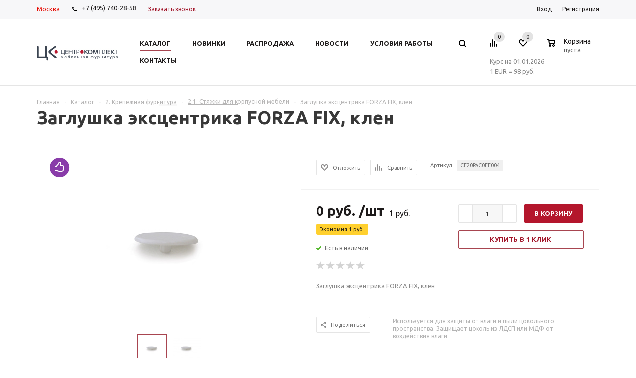

--- FILE ---
content_type: text/html; charset=UTF-8
request_url: https://ckplus.ru/catalog/2_krepezhnaya_furnitura/2_1_styazhki_dlya_korpusnoy_mebeli/28900/
body_size: 47456
content:
<!DOCTYPE html>
<html xml:lang="ru" lang="ru" xmlns="http://www.w3.org/1999/xhtml" >
<head><link rel="canonical" href="https://ckplus.ru/catalog/2_krepezhnaya_furnitura/2_1_styazhki_dlya_korpusnoy_mebeli/28900/" />
    <!-- Yandex.Metrika counter -->
        <noscript><div><img src="https://mc.yandex.ru/watch/62590918" style="position:absolute; left:-9999px;" alt="" /></div></noscript>
    <!-- /Yandex.Metrika counter -->
    <!-- Global site tag (gtag.js) - Google Analytics -->
            <!-- Google Tag Manager -->
        <!-- End Google Tag Manager -->
    <noscript><div><img src="https://mc.yandex.ru/watch/62585359" style="position:absolute; left:-9999px;" alt="" /></div></noscript>
    <!-- /Yandex.Metrika counter -->
    <noscript><div><img src="https://mc.yandex.ru/watch/62585329" style="position:absolute; left:-9999px;" alt="" /></div></noscript>
    <!-- /Yandex.Metrika counter -->
    <noscript><div><img src="https://mc.yandex.ru/watch/62584768" style="position:absolute; left:-9999px;" alt="" /></div></noscript>
    <!-- /Yandex.Metrika counter -->
	<title>Заглушка эксцентрика FORZA FIX, клен - ЦентроКомплект - мебельная фурнитура, аксессуары для кухни</title>
    <meta name="yandex-verification" content="5bd581a9504fd46e" />
    
	<meta name="viewport" content="user-scalable=no, initial-scale=1.0, maximum-scale=1.0, width=device-width" />
	<meta name="HandheldFriendly" content="true" />
	<meta name="yes" content="yes" />
	<meta name="apple-mobile-web-app-status-bar-style" content="black" />
	<meta name="SKYPE_TOOLBAR" content="SKYPE_TOOLBAR_PARSER_COMPATIBLE" />
	<meta http-equiv="Content-Type" content="text/html; charset=UTF-8" />
<meta name="keywords" content="интернет-магазин, заказать, купить" />
<meta name="description" content="Универсальный интернет-магазин" />
<script data-skip-moving="true">(function(w, d, n) {var cl = "bx-core";var ht = d.documentElement;var htc = ht ? ht.className : undefined;if (htc === undefined || htc.indexOf(cl) !== -1){return;}var ua = n.userAgent;if (/(iPad;)|(iPhone;)/i.test(ua)){cl += " bx-ios";}else if (/Windows/i.test(ua)){cl += ' bx-win';}else if (/Macintosh/i.test(ua)){cl += " bx-mac";}else if (/Linux/i.test(ua) && !/Android/i.test(ua)){cl += " bx-linux";}else if (/Android/i.test(ua)){cl += " bx-android";}cl += (/(ipad|iphone|android|mobile|touch)/i.test(ua) ? " bx-touch" : " bx-no-touch");cl += w.devicePixelRatio && w.devicePixelRatio >= 2? " bx-retina": " bx-no-retina";if (/AppleWebKit/.test(ua)){cl += " bx-chrome";}else if (/Opera/.test(ua)){cl += " bx-opera";}else if (/Firefox/.test(ua)){cl += " bx-firefox";}ht.className = htc ? htc + " " + cl : cl;})(window, document, navigator);</script>


<link href="/bitrix/js/ui/design-tokens/dist/ui.design-tokens.min.css?176062114123463"  rel="stylesheet" />
<link href="/bitrix/js/ui/fonts/opensans/ui.font.opensans.min.css?17606211412320"  rel="stylesheet" />
<link href="/bitrix/js/main/popup/dist/main.popup.bundle.min.css?176062112528056"  rel="stylesheet" />
<link href="/bitrix/cache/css/s1/aspro_mshop/default_9ff5f297f73364fe805b28541abdd3d9/default_9ff5f297f73364fe805b28541abdd3d9_v1.css?17664288473572"  rel="stylesheet" />
<link href="/bitrix/cache/css/s1/aspro_mshop/default_07d3fbfcc519a78e58f540c773cdf543/default_07d3fbfcc519a78e58f540c773cdf543_v1.css?1766428851872"  rel="stylesheet" />
<link href="/bitrix/cache/css/s1/aspro_mshop/template_1cb0f1eca4e2248e07a21dff4760b94b/template_1cb0f1eca4e2248e07a21dff4760b94b_v1.css?1766428847808466"  data-template-style="true" rel="stylesheet" />




<script type="extension/settings" data-extension="currency.currency-core">{"region":"ru"}</script>



<link rel="shortcut icon" href="/favicon.png" type="image/png" />
<link rel="apple-touch-icon" sizes="57x57" href="/upload/aspro.mshop/113/d73n8a7lclbqbk1jxpadqdny1xdndrb7/logo_ck_57x57.png" />
<link rel="apple-touch-icon" sizes="72x72" href="/upload/aspro.mshop/7c7/4s4fh94o3sux8kuzrkzbsch09tzehifl/logo_ck_72x72.png" />
<meta property="og:description" content="Заглушка эксцентрика FORZA FIX, клен" />
<meta property="og:image" content="https://ckplus.ru:443/upload/iblock/509/i38eg83cwgdfred8bw1k5sad1fvtkej9/CF20PB0FF0004.jpg" />
<link rel="image_src" href="https://ckplus.ru:443/upload/iblock/509/i38eg83cwgdfred8bw1k5sad1fvtkej9/CF20PB0FF0004.jpg"  />
<meta property="og:title" content="Заглушка эксцентрика FORZA FIX, клен - ЦентроКомплект - мебельная фурнитура, аксессуары для кухни" />
<meta property="og:type" content="article" />
<meta property="og:url" content="https://ckplus.ru:443/catalog/2_krepezhnaya_furnitura/2_1_styazhki_dlya_korpusnoy_mebeli/28900/" />



			<!--[if gte IE 9]><style>.basket_button, .button30, .icon {filter: none;}</style><![endif]-->
	<link href='https://fonts.googleapis.com/css?family=Ubuntu:400,500,700,400italic&subset=latin,cyrillic' rel='stylesheet'></head>
	<body class='' id="main">
        <!-- Google Tag Manager (noscript) -->
        <noscript><iframe src="https://www.googletagmanager.com/ns.html?id=GTM-5HN8LDJ"
                          height="0" width="0" style="display:none;visibility:hidden"></iframe></noscript>
        <!-- End Google Tag Manager (noscript) -->
		<div id="panel"></div>
											
			<!--'start_frame_cache_options-block'-->			
			<!--'end_frame_cache_options-block'-->
			

																				
									
												    <div id="mobilefilter" class="visible-xs visible-sm scrollbar-filter"></div>
												<div class="wrapper   with_fast_view breadcrumb--mobile  compare-btn-Y  h_color_white m_color_none  basket_normal head_type_1 banner_narrow">
			<div class="header_wrap ">
				<div class="top-h-row">
					<div class="wrapper_inner">
						<span class="choose-city-button">Москва</span>
						<div class="phones" itemscope itemtype="https://schema.org/ContactPoint">
							<span class="phone_wrap">
								<span class="icons"></span>
                                <a rel="nofollow" href="tel:+7495740-98-58"><span itemprop="telephone">+7 (495) 740-28-58</span></a>							</span>
							<span class="order_wrap_btn">
															<span class="callback_btn">Заказать звонок</span>
														</span>
						</div>
						<div class="h-user-block" id="personal_block">
							<div class="form_mobile_block"><div class="search_middle_block">	<div id="title-search3" class="stitle_form form_wr">
		<form action="/catalog/">
			<div class="form-control1 bg">
				<input id="title-search-input3" type="text" name="q" value="" size="40" class="text small_block" maxlength="50" autocomplete="off" placeholder="Поиск по сайту" />
				<input name="s" type="submit" value="Поиск" class="button icon" />
				<span class="close-block inline-search-hide">
					<i class="svg inline  svg-inline-svg-close" aria-hidden="true" ><svg xmlns="http://www.w3.org/2000/svg" width="16" height="16" viewBox="0 0 16 16">
  <defs>
    <style>
      .cccls-1 {
        fill: #222;
        fill-rule: evenodd;
      }
    </style>
  </defs>
  <path data-name="Rounded Rectangle 114 copy 3" class="cccls-1" d="M334.411,138l6.3,6.3a1,1,0,0,1,0,1.414,0.992,0.992,0,0,1-1.408,0l-6.3-6.306-6.3,6.306a1,1,0,0,1-1.409-1.414l6.3-6.3-6.293-6.3a1,1,0,0,1,1.409-1.414l6.3,6.3,6.3-6.3A1,1,0,0,1,340.7,131.7Z" transform="translate(-325 -130)"/>
</svg>
</i>					
				</span>
			</div>
		</form>
	</div>
<div class="search-overlay"></div>
</div></div>
							<form id="auth_params" action="/ajax/show_personal_block.php">
	<input type="hidden" name="REGISTER_URL" value="/auth/registration/" />
	<input type="hidden" name="FORGOT_PASSWORD_URL" value="/auth/forgot-password/" />
	<input type="hidden" name="PROFILE_URL" value="/personal/" />
	<input type="hidden" name="SHOW_ERRORS" value="Y" />
</form>
<!--'start_frame_cache_iIjGFB'-->	<div class="module-enter no-have-user">
		<span class="avtorization-call enter"><span>Вход</span></span>
		<!--noindex--><a class="register" rel="nofollow" href="/auth/registration/"><span>Регистрация</span></a><!--/noindex-->
			</div>
<!--'end_frame_cache_iIjGFB'-->						</div>
						<div class="clearfix"></div>
					</div>
				</div>
				<header id="header">
					<div class="wrapper_inner">
						<table class="middle-h-row"><tr>
							<td class="logo_wrapp">
								<div class="logo nofill_y">
									        						<a href="/"><img src="/upload/aspro.mshop/424/1iu3gvn7guw2jl2bxr9i3dzjguge3zcl/logo_ck_163x36_Монтажная область 1 копия 2.jpg" class="bg-color-theme" alt="ЦентроКомплект - мебельная фурнитура, аксессуары для кухни" title="ЦентроКомплект - мебельная фурнитура, аксессуары для кухни" /></a>
			<a href="/" class="print_img"><img src="/upload/aspro.mshop/424/1iu3gvn7guw2jl2bxr9i3dzjguge3zcl/logo_ck_163x36_Монтажная область 1 копия 2.jpg" alt="ЦентроКомплект - мебельная фурнитура, аксессуары для кухни" title="ЦентроКомплект - мебельная фурнитура, аксессуары для кухни" /></a>
												</div>
							</td>
							<td  class="center_block">
								<div class="main-nav">
										<ul class="menu adaptive">
		<li class="menu_opener">
			<a href="javascript:void(0)">Меню</a>
			<i class="icon"></i>
			<div class="search_wrapper"><i class="svg inline  svg-inline-search-top" aria-hidden="true"><svg width="15" height="15" viewBox="0 0 15 15" fill="none" xmlns="http://www.w3.org/2000/svg"><path fill-rule="evenodd" clip-rule="evenodd" d="M13.6989 13.6989C13.5966 13.802 13.475 13.8838 13.3409 13.9397C13.2069 13.9955 13.0631 14.0243 12.9179 14.0243C12.7727 14.0243 12.6289 13.9955 12.4949 13.9397C12.3608 13.8838 12.2392 13.802 12.1369 13.6989L9.4029 10.9649C8.16747 11.811 6.66059 12.1653 5.17756 11.9583C3.69452 11.7514 2.34223 10.998 1.38567 9.84599C0.42911 8.69394 -0.0627673 7.22621 0.00642194 5.7304C0.0756111 4.23459 0.700884 2.81853 1.75971 1.75971C2.81854 0.700881 4.23459 0.0756111 5.7304 0.00642192C7.2262 -0.0627673 8.69394 0.429112 9.84599 1.38567C10.998 2.34223 11.7514 3.69453 11.9583 5.17756C12.1653 6.66059 11.811 8.16746 10.9649 9.4029L13.6989 12.1369C13.802 12.2392 13.8838 12.3608 13.9397 12.4949C13.9955 12.6289 14.0243 12.7727 14.0243 12.9179C14.0243 13.0631 13.9955 13.2069 13.9397 13.3409C13.8838 13.475 13.802 13.5966 13.6989 13.6989ZM6.0159 2.0159C5.22477 2.0159 4.45141 2.25049 3.79362 2.69002C3.13582 3.12954 2.62313 3.75426 2.32038 4.48516C2.01763 5.21607 1.93842 6.02033 2.09276 6.79626C2.2471 7.57218 2.62806 8.28491 3.18747 8.84432C3.74688 9.40373 4.45961 9.7847 5.23553 9.93904C6.01146 10.0934 6.81572 10.0142 7.54663 9.71142C8.27753 9.40866 8.90225 8.89597 9.34178 8.23818C9.78131 7.58038 10.0159 6.80702 10.0159 6.0159C10.0159 4.95503 9.59447 3.93761 8.84433 3.18747C8.09418 2.43732 7.07676 2.0159 6.0159 2.0159Z" fill="white"></path></svg></i></div>
		</li>
	</ul>
	<ul class="menu full">
							<li class="menu_item_l1  current catalog">
				<a href="/catalog/">
					<span>Каталог</span>
				</a>
												
									<div class="child cat_menu">
	<div class="child_wrapp ">
																			
			<ul class=" ">
								<li class="menu_title"><a href="/catalog/1_komplektuyushchie_dlya_kukhni/">1. Комплектующие для кухни</a></li>
																				<li  class="menu_item"><a href="/catalog/1_komplektuyushchie_dlya_kukhni/1_1_tsokoli_i_tsokolnye_elementy/" >1.1. Цоколи и цокольные элементы</a></li>
																	<li  class="menu_item"><a href="/catalog/1_komplektuyushchie_dlya_kukhni/1_2_opory_dlya_kukhonnoy_mebeli_tsokolnye_opory/" >1.2. Опоры для кухонной мебели, цокольные опоры</a></li>
																	<li  class="menu_item"><a href="/catalog/1_komplektuyushchie_dlya_kukhni/1_3_dno_dlya_vstroennykh_kholodilnikov/" >1.3. Дно для встроенных холодильников</a></li>
																	<li  class="menu_item"><a href="/catalog/1_komplektuyushchie_dlya_kukhni/1_4_pristenochnye_profili_dlya_stoleshnits/" >1.4. Пристеночные профили для столешниц</a></li>
																	<li  class="menu_item"><a href="/catalog/1_komplektuyushchie_dlya_kukhni/1_5_zashchitnye_nakladki_dlya_vstroennoy_tekhniki/" >1.5. Защитные накладки для встроенной техники</a></li>
																	<li  class="d menu_item" style="display: none;"><a href="/catalog/1_komplektuyushchie_dlya_kukhni/1_6_profili_dlya_soedineniya_bokovykh_stenok/" >1.6. Профили для соединения боковых стенок</a></li>
																	<li  class="d menu_item" style="display: none;"><a href="/catalog/1_komplektuyushchie_dlya_kukhni/1_7_alyuminievye_bazy/" >1.7. Алюминиевые базы</a></li>
																	<li  class="d menu_item" style="display: none;"><a href="/catalog/1_komplektuyushchie_dlya_kukhni/1_8_posudosushiteli/" >1.8. Посудосушители</a></li>
																	<li  class="d menu_item" style="display: none;"><a href="/catalog/1_komplektuyushchie_dlya_kukhni/1_9_reshetchatye_emkosti/" >1.9. Решетчатые емкости</a></li>
																	<li  class="d menu_item" style="display: none;"><a href="/catalog/1_komplektuyushchie_dlya_kukhni/1_10_konteynery_dlya_musora_i_otkhodov/" >1.10. Контейнеры для мусора и отходов</a></li>
																	<li  class="d menu_item" style="display: none;"><a href="/catalog/1_komplektuyushchie_dlya_kukhni/1_11_gigienicheskie_pokrytiya/" >1.11. Гигиенические покрытия</a></li>
																	<li  class="d menu_item" style="display: none;"><a href="/catalog/1_komplektuyushchie_dlya_kukhni/1_12_relingi_dlya_kukhni/" >1.12. Релинги для кухни</a></li>
																	<li  class="d menu_item" style="display: none;"><a href="/catalog/1_komplektuyushchie_dlya_kukhni/1_13_barnye_stoyki/" >1.13. Барные стойки</a></li>
																						<!--noindex-->
						<li class="see_more">
							<a rel="nofollow" href="javascript:;">... Показать все</a>
						</li>
						<!--/noindex-->
												</ul>
			
															
			<ul class=" ">
								<li class="menu_title"><a href="/catalog/2_krepezhnaya_furnitura/">2. Крепежная фурнитура</a></li>
																				<li  class="menu_item"><a href="/catalog/2_krepezhnaya_furnitura/2_1_styazhki_dlya_korpusnoy_mebeli/" >2.1. Стяжки для корпусной мебели</a></li>
																	<li  class="menu_item"><a href="/catalog/2_krepezhnaya_furnitura/2_2_vinty_shurupy_konfirmat/" >2.2. Винты, шурупы, конфирмат</a></li>
																	<li  class="menu_item"><a href="/catalog/2_krepezhnaya_furnitura/2_3_styazhki_dlya_polok/" >2.3. Стяжки для полок</a></li>
																	<li  class="menu_item"><a href="/catalog/2_krepezhnaya_furnitura/2_4_krepleniya_zadnikh_stenok_vitrazhey_prochiy_krepezh/" >2.4. Крепления задних стенок, витражей, прочий крепеж</a></li>
																	<li  class="menu_item"><a href="/catalog/2_krepezhnaya_furnitura/2_5_zaglushki/" >2.5. Заглушки</a></li>
																	<li  class="d menu_item" style="display: none;"><a href="/catalog/2_krepezhnaya_furnitura/2_6_krepleniya_zerkal/" >2.6. Крепления зеркал</a></li>
																	<li  class="d menu_item" style="display: none;"><a href="/catalog/2_krepezhnaya_furnitura/2_7_derzhateli_steklyannykh_polok/" >2.7. Держатели стеклянных полок</a></li>
																	<li  class="d menu_item" style="display: none;"><a href="/catalog/2_krepezhnaya_furnitura/2_8_derzhateli_derevyannykh_polok/" >2.8. Держатели деревянных полок</a></li>
																	<li  class="d menu_item" style="display: none;"><a href="/catalog/2_krepezhnaya_furnitura/2_9_mensoloderzhateli/" >2.9. Менсолодержатели</a></li>
																	<li  class="d menu_item" style="display: none;"><a href="/catalog/2_krepezhnaya_furnitura/2_10_opory_dlya_konsoley/" >2.10. Опоры для консолей</a></li>
																	<li  class="d menu_item" style="display: none;"><a href="/catalog/2_krepezhnaya_furnitura/2_11_skrytye_polkoderzhateli/" >2.11. Скрытые полкодержатели</a></li>
																	<li  class="d menu_item" style="display: none;"><a href="/catalog/2_krepezhnaya_furnitura/2_12_prochie_polkoderzhateli/" >2.12. Прочие полкодержатели</a></li>
																	<li  class="d menu_item" style="display: none;"><a href="/catalog/2_krepezhnaya_furnitura/2_13_demfpery_i_amortizatory/" >2.13. Демфперы и амортизаторы</a></li>
																	<li  class="d menu_item" style="display: none;"><a href="/catalog/2_krepezhnaya_furnitura/2_14_krepleniya_dlya_navesnykh_shkafov_i_paneley/" >2.14. Крепления для навесных шкафов и панелей</a></li>
																	<li  class="d menu_item" style="display: none;"><a href="/catalog/2_krepezhnaya_furnitura/2_15_shestigrannye_klyuchi/" >2.15. Шестигранные ключи</a></li>
																						<!--noindex-->
						<li class="see_more">
							<a rel="nofollow" href="javascript:;">... Показать все</a>
						</li>
						<!--/noindex-->
												</ul>
			
															
			<ul class="last ">
								<li class="menu_title"><a href="/catalog/3_ruchki_i_kryuchki/">3. Ручки и крючки</a></li>
																				<li  class="menu_item"><a href="/catalog/3_ruchki_i_kryuchki/3_1_ruchki_skoby/" >3.1. Ручки-скобы</a></li>
																	<li  class="menu_item"><a href="/catalog/3_ruchki_i_kryuchki/3_2_ruchki_knopki/" >3.2. Ручки-кнопки</a></li>
																	<li  class="menu_item"><a href="/catalog/3_ruchki_i_kryuchki/3_3_relingovye_ruchki/" >3.3. Релинговые ручки</a></li>
																	<li  class="menu_item"><a href="/catalog/3_ruchki_i_kryuchki/3_4_vreznye_ruchki/" >3.4. Врезные ручки</a></li>
																	<li  class="menu_item"><a href="/catalog/3_ruchki_i_kryuchki/3_5_ruchki_profili_gola_/" >3.5. Ручки-профили GOLA </a></li>
																	<li  class="d menu_item" style="display: none;"><a href="/catalog/3_ruchki_i_kryuchki/3_6_dopolnitelnye_aksessuary/" >3.6. Дополнительные аксессуары</a></li>
																	<li  class="d menu_item" style="display: none;"><a href="/catalog/3_ruchki_i_kryuchki/3_7_kryuchki/" >3.7. Крючки</a></li>
																						<!--noindex-->
						<li class="see_more">
							<a rel="nofollow" href="javascript:;">... Показать все</a>
						</li>
						<!--/noindex-->
												</ul>
			
															
			<ul class=" ">
								<li class="menu_title"><a href="/catalog/4_sistemy_napravlyayushchikh_i_vydvizhnykh_yashchikov/">4. Системы направляющих и выдвижных ящиков</a></li>
																				<li  class="menu_item"><a href="/catalog/4_sistemy_napravlyayushchikh_i_vydvizhnykh_yashchikov/4_1_sistemy_dvustennykh_yashchikov/" >4.1. Системы двустенных ящиков</a></li>
																	<li  class="menu_item"><a href="/catalog/4_sistemy_napravlyayushchikh_i_vydvizhnykh_yashchikov/4_2_sistemy_odnostennykh_yashchikov/" >4.2. Системы одностенных ящиков</a></li>
																	<li  class="menu_item"><a href="/catalog/4_sistemy_napravlyayushchikh_i_vydvizhnykh_yashchikov/4_3_skrytye_napravlyayushchie_dlya_derevyannykh_yashchikov/" >4.3. Скрытые направляющие для деревянных ящиков</a></li>
																	<li  class="menu_item"><a href="/catalog/4_sistemy_napravlyayushchikh_i_vydvizhnykh_yashchikov/4_4_sharikovye_i_rolikovye_napravlyayushchie/" >4.4. Шариковые и роликовые направляющие</a></li>
																	<li  class="menu_item"><a href="/catalog/4_sistemy_napravlyayushchikh_i_vydvizhnykh_yashchikov/4_5_komplektuyushchie_dlya_p_obraznogo_yashchika/" >4.5. Комплектующие для П-образного ящика</a></li>
																	<li  class="d menu_item" style="display: none;"><a href="/catalog/4_sistemy_napravlyayushchikh_i_vydvizhnykh_yashchikov/4_6_vkladyshi_universalnye_plastikovye/" >4.6. Вкладыши универсальные пластиковые</a></li>
																	<li  class="d menu_item" style="display: none;"><a href="/catalog/4_sistemy_napravlyayushchikh_i_vydvizhnykh_yashchikov/4_7_vkladyshi_i_razdeliteli_dlya_yashchikov_nova_pro/" >4.7. Вкладыши и разделители для ящиков Nova Pro</a></li>
																	<li  class="d menu_item" style="display: none;"><a href="/catalog/4_sistemy_napravlyayushchikh_i_vydvizhnykh_yashchikov/4_8_vkladyshi_konteynery_dlya_musora_v_yashchiki/" >4.8. Вкладыши-контейнеры для мусора в ящики</a></li>
																	<li  class="d menu_item" style="display: none;"><a href="/catalog/4_sistemy_napravlyayushchikh_i_vydvizhnykh_yashchikov/4_9_gigienicheskie_pokrytiya_dlya_yashchikov/" >4.9. Гигиенические покрытия для ящиков</a></li>
																						<!--noindex-->
						<li class="see_more">
							<a rel="nofollow" href="javascript:;">... Показать все</a>
						</li>
						<!--/noindex-->
												</ul>
			
															
			<ul class=" ">
								<li class="menu_title"><a href="/catalog/5_mebelnye_petli_i_sistemy_ottalkivaniya/">5. Мебельные петли и системы отталкивания</a></li>
																				<li  class="menu_item"><a href="/catalog/5_mebelnye_petli_i_sistemy_ottalkivaniya/5_1_petli_serii_tiomos/" >5.1. Петли серии Tiomos</a></li>
																	<li  class="menu_item"><a href="/catalog/5_mebelnye_petli_i_sistemy_ottalkivaniya/5_2_petli_serii_nexis/" >5.2. Петли серии Nexis</a></li>
																	<li  class="menu_item"><a href="/catalog/5_mebelnye_petli_i_sistemy_ottalkivaniya/5_3_petli_pod_bronzu/" >5.3. Петли под бронзу</a></li>
																	<li  class="menu_item"><a href="/catalog/5_mebelnye_petli_i_sistemy_ottalkivaniya/5_4_ottalkivateli_dlya_fasadov_bez_ruchek/" >5.4. Отталкиватели для фасадов без ручек</a></li>
																	<li  class="menu_item"><a href="/catalog/5_mebelnye_petli_i_sistemy_ottalkivaniya/5_6_petli_reggar/" >5.6. Петли REGGAR</a></li>
																	<li  class="d menu_item" style="display: none;"><a href="/catalog/5_mebelnye_petli_i_sistemy_ottalkivaniya/5_5_kontsevye_petli_dlya_stekla/" >5.5. Концевые петли для стекла</a></li>
																						<!--noindex-->
						<li class="see_more">
							<a rel="nofollow" href="javascript:;">... Показать все</a>
						</li>
						<!--/noindex-->
												</ul>
			
															
			<ul class="last ">
								<li class="menu_title"><a href="/catalog/6_podemnye_mekhanizmy/">6. Подъемные  механизмы</a></li>
																				<li  class="menu_item"><a href="/catalog/6_podemnye_mekhanizmy/6_1_podemnye_mekhanizmy_grass/" >6.1. Подъемные механизмы Grass</a></li>
																	<li  class="menu_item"><a href="/catalog/6_podemnye_mekhanizmy/6_2_gazovye_lifty_i_prochie_mekhanizmy/" >6.2. Газовые лифты и прочие механизмы</a></li>
																							</ul>
			
															
			<ul class=" ">
								<li class="menu_title"><a href="/catalog/7_komplektuyushchie_dlya_shkafov_i_garderobnykh/">7. Комплектующие для шкафов и гардеробных</a></li>
																				<li  class="menu_item"><a href="/catalog/7_komplektuyushchie_dlya_shkafov_i_garderobnykh/7_1_komplektuyushchie_dlya_shkafov_vibo/" >7.1. Комплектующие для шкафов Vibo</a></li>
																	<li  class="menu_item"><a href="/catalog/7_komplektuyushchie_dlya_shkafov_i_garderobnykh/7_2_lifty_pantografy_dlya_odezhdy/" >7.2. Лифты-пантографы для одежды</a></li>
																	<li  class="menu_item"><a href="/catalog/7_komplektuyushchie_dlya_shkafov_i_garderobnykh/7_3_shtangi_dlya_odezhdy/" >7.3. Штанги для одежды</a></li>
																	<li  class="menu_item"><a href="/catalog/7_komplektuyushchie_dlya_shkafov_i_garderobnykh/7_4_obuvnitsy_galstuchnitsy_i_prochie_komplektuyushchie/" >7.4. Обувницы, галстучницы и прочие комплектующие</a></li>
																							</ul>
			
															
			<ul class=" ">
								<li class="menu_title"><a href="/catalog/8_mebelnye_svetilniki/">8. Мебельные светильники</a></li>
																				<li  class="menu_item"><a href="/catalog/8_mebelnye_svetilniki/8_1_svetodiodnye_universalnye_svetilniki/" >8.1. Светодиодные универсальные светильники</a></li>
																	<li  class="menu_item"><a href="/catalog/8_mebelnye_svetilniki/8_2_svetilniki_dlya_vannykh_komnat_ip44/" >8.2. Светильники для ванных комнат IP44</a></li>
																	<li  class="menu_item"><a href="/catalog/8_mebelnye_svetilniki/8_3_lyuministsentnye_svetilniki/" >8.3. Люминисцентные светильники</a></li>
																	<li  class="menu_item"><a href="/catalog/8_mebelnye_svetilniki/8_4_galogennye_svetilniki/" >8.4. Галогенные светильники</a></li>
																	<li  class="menu_item"><a href="/catalog/8_mebelnye_svetilniki/8_5_komplektuyushchie_dlya_svetilnikov/" >8.5. Комплектующие для светильников</a></li>
																	<li  class="d menu_item" style="display: none;"><a href="/catalog/8_mebelnye_svetilniki/8_6_portativnyy_dezinfektor/" >8.6. Портативный дезинфектор</a></li>
																						<!--noindex-->
						<li class="see_more">
							<a rel="nofollow" href="javascript:;">... Показать все</a>
						</li>
						<!--/noindex-->
												</ul>
			
															
			<ul class="last ">
								<li class="menu_title"><a href="/catalog/9_ramochnye_profili/">9. Рамочные профили</a></li>
																				<li  class="menu_item"><a href="/catalog/9_ramochnye_profili/9_1_profili_iz_pvkh_dlya_ramochnykh_fasadov/" >9.1. Профили из ПВХ для рамочных фасадов</a></li>
																	<li  class="menu_item"><a href="/catalog/9_ramochnye_profili/9_2_ramochnye_profili_iz_alyuminiya/" >9.2. Рамочные профили из алюминия</a></li>
																	<li  class="menu_item"><a href="/catalog/9_ramochnye_profili/9_3_prochie_profili/" >9.3. Прочие профили</a></li>
																							</ul>
			
															
			<ul class=" ">
								<li class="menu_title"><a href="/catalog/10_mebelnye_opory_i_podstolya/">10. Мебельные опоры и подстолья</a></li>
																				<li  class="menu_item"><a href="/catalog/10_mebelnye_opory_i_podstolya/10_1_opory_dlya_stolov_i_barnykh_stoek/" >10.1. Опоры для столов и барных стоек</a></li>
																	<li  class="menu_item"><a href="/catalog/10_mebelnye_opory_i_podstolya/10_2_opory_dlya_korpusnoy_mebeli/" >10.2. Опоры для корпусной мебели</a></li>
																	<li  class="menu_item"><a href="/catalog/10_mebelnye_opory_i_podstolya/10_3_opory_kolesnye/" >10.3. Опоры колесные</a></li>
																							</ul>
			
															
			<ul class=" ">
								<li class="menu_title"><a href="/catalog/11_mekhanizmy_razdvizheniya_dverey/">11. Механизмы раздвижения дверей</a></li>
																				<li  class="menu_item"><a href="/catalog/11_mekhanizmy_razdvizheniya_dverey/11_1_mekhanizmy_razdvizheniya_dverey/" >11.1. Механизмы раздвижения дверей</a></li>
																	<li  class="menu_item"><a href="/catalog/11_mekhanizmy_razdvizheniya_dverey/11_2_korrektory_fasadov/" >11.2. Корректоры фасадов</a></li>
																	<li  class="menu_item"><a href="/catalog/11_mekhanizmy_razdvizheniya_dverey/11_3_komplektuyushchie_dlya_fasadov_zhalyuzi/" >11.3. Комплектующие для фасадов-жалюзи</a></li>
																							</ul>
			
															
			<ul class="last ">
								<li class="menu_title"><a href="/catalog/12_mekhanizmy_i_komplektuyushchie_dlya_stolov/">12. Механизмы и комплектующие для столов</a></li>
																				<li  class="menu_item"><a href="/catalog/12_mekhanizmy_i_komplektuyushchie_dlya_stolov/12_1_mekhanizmy_razdvizheniya_stolov/" >12.1. Механизмы раздвижения столов</a></li>
																	<li  class="menu_item"><a href="/catalog/12_mekhanizmy_i_komplektuyushchie_dlya_stolov/12_2_komplektuyushchie_dlya_izgotovleniya_stolov/" >12.2. Комплектующие для изготовления столов</a></li>
																							</ul>
			
															
			<ul class=" ">
								<li class="menu_title"><a href="/catalog/13_shablony_i_prisposobleniya_dlya_sborki_mebeli/">13. Шаблоны и приспособления для сборки мебели</a></li>
																				<li  class="menu_item"><a href="/catalog/13_shablony_i_prisposobleniya_dlya_sborki_mebeli/13_1_oborudovaniya_dlya_sborki_yashchikov_novapro/" >13.1. Оборудования для сборки ящиков NovaPro</a></li>
																	<li  class="menu_item"><a href="/catalog/13_shablony_i_prisposobleniya_dlya_sborki_mebeli/13_2_shablony_dlya_ustanovki_furnitury_grass_/" >13.2. Шаблоны для установки фурнитуры Grass </a></li>
																							</ul>
			
															
			<ul class=" ">
								<li class="menu_title"><a href="/catalog/14_zamki_zashchelki_klyuchi_i_klyucheviny/">14. Замки, защелки, ключи и ключевины</a></li>
																				<li  class="menu_item"><a href="/catalog/14_zamki_zashchelki_klyuchi_i_klyucheviny/14_1_zamki_i_zashchelki/" >14.1. Замки и защелки</a></li>
																	<li  class="menu_item"><a href="/catalog/14_zamki_zashchelki_klyuchi_i_klyucheviny/14_2_klyuchi_i_klyucheviny/" >14.2. Ключи и ключевины</a></li>
																							</ul>
			
															
			<ul class="last ">
								<li class="menu_title"><a href="/catalog/15_sistemy_stellazhey_i_karkasnykh_konstruktsiy/">15. Системы стеллажей и каркасных конструкций</a></li>
																				<li  class="menu_item"><a href="/catalog/15_sistemy_stellazhey_i_karkasnykh_konstruktsiy/15_1_sistema_stellazhey_smartcube/" >15.1. Система стеллажей Smartcube</a></li>
																	<li  class="menu_item"><a href="/catalog/15_sistemy_stellazhey_i_karkasnykh_konstruktsiy/15_2_sistema_trub_28mm/" >15.2. Система труб 28мм</a></li>
																	<li  class="menu_item"><a href="/catalog/15_sistemy_stellazhey_i_karkasnykh_konstruktsiy/15_3_sistema_profiley_dlya_kukhonnogo_fartuka/" >15.3. Система профилей для кухонного фартука</a></li>
																							</ul>
			
															
			<ul class=" ">
								<li class="menu_title"><a href="/catalog/16_ostalnye_komplektuyushchie/">16. Остальные комплектующие</a></li>
																				<li  class="menu_item"><a href="/catalog/16_ostalnye_komplektuyushchie/16_1_rakoviny/" >16.1 Раковины</a></li>
																							</ul>
			
															
			<ul class=" ">
								<li class="menu_title"><a href="/catalog/18_utsenennye_tovary/">18. Уцененные товары</a></li>
																				<li  class="menu_item"><a href="/catalog/18_utsenennye_tovary/18_1_vydvizhnye_yashchiki_i_komplektuyushchie_k_nim/" >18.1. Выдвижные ящики и комплектующие к ним</a></li>
																	<li  class="menu_item"><a href="/catalog/18_utsenennye_tovary/18_2_vydvizhnye_korziny/" >18.2. Выдвижные корзины</a></li>
																							</ul>
			
			</div>
</div>
							</li>
					<li class="menu_item_l1 ">
				<a href="/novinki/">
					<span>Новинки</span>
				</a>
												
							</li>
					<li class="menu_item_l1 ">
				<a href="/rasprodazha/">
					<span>Распродажа</span>
				</a>
												
							</li>
					<li class="menu_item_l1 ">
				<a href="/news/">
					<span>Новости</span>
				</a>
												
							</li>
					<li class="menu_item_l1 ">
				<a href="/usloviya-raboty/">
					<span>Условия работы</span>
				</a>
									<div class="child submenu line">
						<div class="child_wrapp">
															<a class="" href="/company/">О компании</a>
															<a class="" href="/help/delivery/">Условия доставки</a>
															<a class="" href="/help/payment/">Условия оплаты</a>
															<a class="" href="/help/return/">Возврат товара</a>
															<a class="" href="/help/how-to/">Как сделать заказ</a>
															<a class="" href="/company/docs/rights/">Правовые документы</a>
															<a class="" href="/company/docs/archive/">Архив документов</a>
															<a class="" href="/company/docs/personal-agreement/">Пользовательское соглашение</a>
															<a class="" href="/company/docs/privacy-policy/">Политика обработки персональных данных</a>
													</div>
					</div>
												
							</li>
					<li class="menu_item_l1 ">
				<a href="/contacts/">
					<span>Контакты</span>
				</a>
									<div class="child submenu line">
						<div class="child_wrapp">
															<a class="" href="/contacts/stores/">Наши дилеры</a>
													</div>
					</div>
												
							</li>
				<li class="stretch"></li>
				<li class="search_row">
			<form action="/catalog/" class="search1">
	<input id="title-search-input4" class="search_field1" type="text" name="q" placeholder="Поиск по сайту" autocomplete="off" />
	<button id="search-submit-button" type="submit" class="submit"><i></i></button>
			<div id="title-search4"></div>
		<div class="search-overlay"></div>
	</form>		</li>
	</ul>
	<div class="search_middle_block">
			<div id="title-search2" class="middle_form form_wr">
	<form action="/catalog/">
		<div class="form-control1 bg">
			<input id="title-search-input2" type="text" name="q" value="" size="40" class="text big" maxlength="50" autocomplete="off" placeholder="Поиск по сайту" /><input name="s" type="submit" value="Поиск" class="button noborder" />
			<span class="close-block inline-search-hide">
				<i class="svg inline  svg-inline-svg-close" aria-hidden="true" ><svg xmlns="http://www.w3.org/2000/svg" width="16" height="16" viewBox="0 0 16 16">
  <defs>
    <style>
      .cccls-1 {
        fill: #222;
        fill-rule: evenodd;
      }
    </style>
  </defs>
  <path data-name="Rounded Rectangle 114 copy 3" class="cccls-1" d="M334.411,138l6.3,6.3a1,1,0,0,1,0,1.414,0.992,0.992,0,0,1-1.408,0l-6.3-6.306-6.3,6.306a1,1,0,0,1-1.409-1.414l6.3-6.3-6.293-6.3a1,1,0,0,1,1.409-1.414l6.3,6.3,6.3-6.3A1,1,0,0,1,340.7,131.7Z" transform="translate(-325 -130)"/>
</svg>
</i>					
			</span>
		</div>
	</form>
	</div>
<div class="search-overlay"></div>

	</div>
	<div class="search_block">
		<span class="icon"></span>
	</div>
									</div>

								<div class="middle_phone">
									<div class="phones" itemscope itemtype="https://schema.org/ContactPoint">
										<span class="phone_wrap">
											<span class="icons"></span>
											<span class="phone_text">
												<a rel="nofollow" href="tel:+7495740-98-58"><span itemprop="telephone">+7 (495) 740-28-58</span></a>											</span>
										</span>
										<span class="order_wrap_btn">
																		<span class="callback_btn">Заказать звонок</span>
																	</span>
									</div>
								</div>
								<div class="search">
										<div id="title-search" class="stitle_form form_wr">
		<form action="/catalog/">
			<div class="form-control1 bg">
				<input id="title-searchs-input" type="text" name="q" value="" size="40" class="text small_block" maxlength="50" autocomplete="off" placeholder="Поиск по сайту" />
				<input name="s" type="submit" value="Поиск" class="button icon" />
				<span class="close-block inline-search-hide">
					<i class="svg inline  svg-inline-svg-close" aria-hidden="true" ><svg xmlns="http://www.w3.org/2000/svg" width="16" height="16" viewBox="0 0 16 16">
  <defs>
    <style>
      .cccls-1 {
        fill: #222;
        fill-rule: evenodd;
      }
    </style>
  </defs>
  <path data-name="Rounded Rectangle 114 copy 3" class="cccls-1" d="M334.411,138l6.3,6.3a1,1,0,0,1,0,1.414,0.992,0.992,0,0,1-1.408,0l-6.3-6.306-6.3,6.306a1,1,0,0,1-1.409-1.414l6.3-6.3-6.293-6.3a1,1,0,0,1,1.409-1.414l6.3,6.3,6.3-6.3A1,1,0,0,1,340.7,131.7Z" transform="translate(-325 -130)"/>
</svg>
</i>					
				</span>
			</div>
		</form>
	</div>
<div class="search-overlay"></div>
								</div>
							</td>
							<td class="basket_wrapp custom_basket_class catalog_page">
								<div class="wrapp_all_icons">
										<div class="header-compare-block icon_block iblock" id="compare_line">
											<!--'start_frame_cache_header-compare-block'--><!--noindex-->
<div class="wraps_icon_block">
	<a href="/catalog/compare.php" style="display:none;" class="link" title="Список сравниваемых товаров"></a>
	<div class="count">
		<span>
			<span class="items">
				<span class="text">0</span>
			</span>
		</span>
	</div>
</div>
<div class="clearfix"></div>
<!--/noindex--><!--'end_frame_cache_header-compare-block'-->										</div>
										<div class="header-cart" id="basket_line">
											<!--'start_frame_cache_header-cart'-->																																		
<div class="basket_normal cart  empty_cart   ">
	<!--noindex-->
		<div class="wraps_icon_block delay ndelay">
			<a href="/basket/#tab_DelDelCanBuy" class="link" style="display: none;" title=""></a>
			<div class="count">
				<span>
					<span class="items">
						<span class="text">0</span>
					</span>
				</span>
			</div>
		</div>
		<div class="basket_block f-left">
			<a href="/basket/" class="link" title="Список товаров в корзине"></a>
			<div class="wraps_icon_block basket">
				<a href="/basket/" class="link" title="Список товаров в корзине"></a>
				<div class="count">
					<span>
						<span class="items">
							<a href="/basket/">0</a>
						</span>
					</span>
				</div>
			</div>
			<div class="text f-left">
				<div class="title">Корзина</div>
				<div class="value">
											пуста									</div>
			</div>
			<div class="card_popup_frame popup">
				<div class="basket_popup_wrapper">
					<div class="basket_popup_wrapp" >
						<div class="cart_wrapper" >
							<table class="cart_shell">
								<tbody>
																	</tbody>
							</table>
						</div>
						<div class="basket_empty clearfix">
							<table>
								<tr>
									<td class="image"><div></div></td>
									<td class="description"><div class="basket_empty_subtitle">К сожалению, ваша корзина пуста.</div><div class="basket_empty_description">Исправить это недоразумение очень просто:<br />выберите в каталоге интересующий товар и нажмите кнопку &laquo;В корзину&raquo;.</div></td>
								</tr>
							</table>
						</div>
						<div class="total_wrapp clearfix">
							<div class="total"><span>Общая сумма:</span><span class="price">0 руб.</span><div class="clearfix"></div></div>
							<input type="hidden" name="total_price" value="0" />
							<input type="hidden" name="total_count" value="0" />
							<input type="hidden" name="delay_count" value="0" />
							<div class="but_row1">
								<a href="/basket/" class="button short"><span class="text">Перейти в корзину</span></a>
							</div>
						</div>
												<input id="top_basket_params" type="hidden" name="PARAMS" value='a%3A53%3A%7Bs%3A14%3A%22PATH_TO_BASKET%22%3Bs%3A8%3A%22%2Fbasket%2F%22%3Bs%3A13%3A%22PATH_TO_ORDER%22%3Bs%3A7%3A%22%2Forder%2F%22%3Bs%3A16%3A%22PATH_TO_PERSONAL%22%3Bs%3A10%3A%22%2Fpersonal%2F%22%3Bs%3A15%3A%22PATH_TO_PROFILE%22%3Bs%3A10%3A%22%2Fpersonal%2F%22%3Bs%3A16%3A%22PATH_TO_REGISTER%22%3Bs%3A7%3A%22%2Flogin%2F%22%3Bs%3A20%3A%22HIDE_ON_BASKET_PAGES%22%3Bs%3A1%3A%22Y%22%3Bs%3A10%3A%22SHOW_DELAY%22%3Bs%3A1%3A%22Y%22%3Bs%3A13%3A%22SHOW_PRODUCTS%22%3Bs%3A1%3A%22Y%22%3Bs%3A17%3A%22SHOW_EMPTY_VALUES%22%3Bs%3A1%3A%22Y%22%3Bs%3A13%3A%22SHOW_NOTAVAIL%22%3Bs%3A1%3A%22N%22%3Bs%3A14%3A%22SHOW_SUBSCRIBE%22%3Bs%3A1%3A%22N%22%3Bs%3A10%3A%22SHOW_IMAGE%22%3Bs%3A1%3A%22Y%22%3Bs%3A10%3A%22SHOW_PRICE%22%3Bs%3A1%3A%22Y%22%3Bs%3A12%3A%22SHOW_SUMMARY%22%3Bs%3A1%3A%22Y%22%3Bs%3A17%3A%22SHOW_NUM_PRODUCTS%22%3Bs%3A1%3A%22Y%22%3Bs%3A16%3A%22SHOW_TOTAL_PRICE%22%3Bs%3A1%3A%22Y%22%3Bs%3A10%3A%22CACHE_TYPE%22%3Bs%3A1%3A%22A%22%3Bs%3A18%3A%22SHOW_PERSONAL_LINK%22%3Bs%3A1%3A%22N%22%3Bs%3A11%3A%22SHOW_AUTHOR%22%3Bs%3A1%3A%22N%22%3Bs%3A17%3A%22SHOW_REGISTRATION%22%3Bs%3A1%3A%22N%22%3Bs%3A17%3A%22PATH_TO_AUTHORIZE%22%3Bs%3A7%3A%22%2Flogin%2F%22%3Bs%3A14%3A%22POSITION_FIXED%22%3Bs%3A1%3A%22N%22%3Bs%3A17%3A%22POSITION_VERTICAL%22%3Bs%3A3%3A%22top%22%3Bs%3A19%3A%22POSITION_HORIZONTAL%22%3Bs%3A5%3A%22right%22%3Bs%3A14%3A%22MAX_IMAGE_SIZE%22%3Bi%3A70%3Bs%3A4%3A%22AJAX%22%3Bs%3A1%3A%22N%22%3Bs%3A15%3A%22%7EPATH_TO_BASKET%22%3Bs%3A8%3A%22%2Fbasket%2F%22%3Bs%3A14%3A%22%7EPATH_TO_ORDER%22%3Bs%3A7%3A%22%2Forder%2F%22%3Bs%3A17%3A%22%7EPATH_TO_PERSONAL%22%3Bs%3A10%3A%22%2Fpersonal%2F%22%3Bs%3A16%3A%22%7EPATH_TO_PROFILE%22%3Bs%3A10%3A%22%2Fpersonal%2F%22%3Bs%3A17%3A%22%7EPATH_TO_REGISTER%22%3Bs%3A7%3A%22%2Flogin%2F%22%3Bs%3A21%3A%22%7EHIDE_ON_BASKET_PAGES%22%3Bs%3A1%3A%22Y%22%3Bs%3A11%3A%22%7ESHOW_DELAY%22%3Bs%3A1%3A%22Y%22%3Bs%3A14%3A%22%7ESHOW_PRODUCTS%22%3Bs%3A1%3A%22Y%22%3Bs%3A18%3A%22%7ESHOW_EMPTY_VALUES%22%3Bs%3A1%3A%22Y%22%3Bs%3A14%3A%22%7ESHOW_NOTAVAIL%22%3Bs%3A1%3A%22N%22%3Bs%3A15%3A%22%7ESHOW_SUBSCRIBE%22%3Bs%3A1%3A%22N%22%3Bs%3A11%3A%22%7ESHOW_IMAGE%22%3Bs%3A1%3A%22Y%22%3Bs%3A11%3A%22%7ESHOW_PRICE%22%3Bs%3A1%3A%22Y%22%3Bs%3A13%3A%22%7ESHOW_SUMMARY%22%3Bs%3A1%3A%22Y%22%3Bs%3A18%3A%22%7ESHOW_NUM_PRODUCTS%22%3Bs%3A1%3A%22Y%22%3Bs%3A17%3A%22%7ESHOW_TOTAL_PRICE%22%3Bs%3A1%3A%22Y%22%3Bs%3A11%3A%22%7ECACHE_TYPE%22%3Bs%3A1%3A%22A%22%3Bs%3A19%3A%22%7ESHOW_PERSONAL_LINK%22%3Bs%3A1%3A%22N%22%3Bs%3A12%3A%22%7ESHOW_AUTHOR%22%3Bs%3A1%3A%22N%22%3Bs%3A18%3A%22%7ESHOW_REGISTRATION%22%3Bs%3A1%3A%22N%22%3Bs%3A18%3A%22%7EPATH_TO_AUTHORIZE%22%3Bs%3A7%3A%22%2Flogin%2F%22%3Bs%3A15%3A%22%7EPOSITION_FIXED%22%3Bs%3A1%3A%22N%22%3Bs%3A18%3A%22%7EPOSITION_VERTICAL%22%3Bs%3A3%3A%22top%22%3Bs%3A20%3A%22%7EPOSITION_HORIZONTAL%22%3Bs%3A5%3A%22right%22%3Bs%3A15%3A%22%7EMAX_IMAGE_SIZE%22%3Bi%3A70%3Bs%3A5%3A%22%7EAJAX%22%3Bs%3A1%3A%22N%22%3Bs%3A6%3A%22cartId%22%3Bs%3A10%3A%22bx_basket1%22%3B%7D' />
					</div>
				</div>
			</div>
		</div>
	</div>

																						<!--'end_frame_cache_header-cart'-->										</div>
								</div>
								<div class="exchange-rates">
                                    <div class ="slr_currency_informer">
    <p>Курс на 01.01.2026</p>
            <p>1 EUR = 98 руб.</p>
        
</div>
								</div>
								<div class="clearfix"></div>
							</td>
						</tr></table>
					</div>
					<div class="catalog_menu">
						<div class="wrapper_inner">
							<div class="wrapper_middle_menu">
								
																</div>
						</div>
					</div>
				</header>
			</div>
							<div id="headerfixed" class="white">
					<div class="wrapper_inner">
	<table class="middle-h-row">
		<tr>
			<td class="logo_wrapp">
				<div class="logo nofill_y">
					        						<a href="/"><img src="/upload/aspro.mshop/424/1iu3gvn7guw2jl2bxr9i3dzjguge3zcl/logo_ck_163x36_Монтажная область 1 копия 2.jpg" class="bg-color-theme" alt="ЦентроКомплект - мебельная фурнитура, аксессуары для кухни" title="ЦентроКомплект - мебельная фурнитура, аксессуары для кухни" /></a>
			<a href="/" class="print_img"><img src="/upload/aspro.mshop/424/1iu3gvn7guw2jl2bxr9i3dzjguge3zcl/logo_ck_163x36_Монтажная область 1 копия 2.jpg" alt="ЦентроКомплект - мебельная фурнитура, аксессуары для кухни" title="ЦентроКомплект - мебельная фурнитура, аксессуары для кухни" /></a>
								</div>
			</td>
			<td  class="center_block">
				<div class="main-nav">
										<!-- noindex -->
						<ul class="menu adaptive">
		<li class="menu_opener">
			<a href="javascript:void(0)">Меню</a>
			<i class="icon"></i>
			<div class="search_wrapper"><i class="svg inline  svg-inline-search-top" aria-hidden="true"><svg width="15" height="15" viewBox="0 0 15 15" fill="none" xmlns="http://www.w3.org/2000/svg"><path fill-rule="evenodd" clip-rule="evenodd" d="M13.6989 13.6989C13.5966 13.802 13.475 13.8838 13.3409 13.9397C13.2069 13.9955 13.0631 14.0243 12.9179 14.0243C12.7727 14.0243 12.6289 13.9955 12.4949 13.9397C12.3608 13.8838 12.2392 13.802 12.1369 13.6989L9.4029 10.9649C8.16747 11.811 6.66059 12.1653 5.17756 11.9583C3.69452 11.7514 2.34223 10.998 1.38567 9.84599C0.42911 8.69394 -0.0627673 7.22621 0.00642194 5.7304C0.0756111 4.23459 0.700884 2.81853 1.75971 1.75971C2.81854 0.700881 4.23459 0.0756111 5.7304 0.00642192C7.2262 -0.0627673 8.69394 0.429112 9.84599 1.38567C10.998 2.34223 11.7514 3.69453 11.9583 5.17756C12.1653 6.66059 11.811 8.16746 10.9649 9.4029L13.6989 12.1369C13.802 12.2392 13.8838 12.3608 13.9397 12.4949C13.9955 12.6289 14.0243 12.7727 14.0243 12.9179C14.0243 13.0631 13.9955 13.2069 13.9397 13.3409C13.8838 13.475 13.802 13.5966 13.6989 13.6989ZM6.0159 2.0159C5.22477 2.0159 4.45141 2.25049 3.79362 2.69002C3.13582 3.12954 2.62313 3.75426 2.32038 4.48516C2.01763 5.21607 1.93842 6.02033 2.09276 6.79626C2.2471 7.57218 2.62806 8.28491 3.18747 8.84432C3.74688 9.40373 4.45961 9.7847 5.23553 9.93904C6.01146 10.0934 6.81572 10.0142 7.54663 9.71142C8.27753 9.40866 8.90225 8.89597 9.34178 8.23818C9.78131 7.58038 10.0159 6.80702 10.0159 6.0159C10.0159 4.95503 9.59447 3.93761 8.84433 3.18747C8.09418 2.43732 7.07676 2.0159 6.0159 2.0159Z" fill="white"></path></svg></i></div>
		</li>
	</ul>
	<ul class="menu full">
							<li class="menu_item_l1  current catalog">
				<a href="/catalog/">
					<span>Каталог</span>
				</a>
												
									<div class="child cat_menu">
	<div class="child_wrapp ">
																			
			<ul class=" ">
								<li class="menu_title"><a href="/catalog/1_komplektuyushchie_dlya_kukhni/">1. Комплектующие для кухни</a></li>
																				<li  class="menu_item"><a href="/catalog/1_komplektuyushchie_dlya_kukhni/1_1_tsokoli_i_tsokolnye_elementy/" >1.1. Цоколи и цокольные элементы</a></li>
																	<li  class="menu_item"><a href="/catalog/1_komplektuyushchie_dlya_kukhni/1_2_opory_dlya_kukhonnoy_mebeli_tsokolnye_opory/" >1.2. Опоры для кухонной мебели, цокольные опоры</a></li>
																	<li  class="menu_item"><a href="/catalog/1_komplektuyushchie_dlya_kukhni/1_3_dno_dlya_vstroennykh_kholodilnikov/" >1.3. Дно для встроенных холодильников</a></li>
																	<li  class="menu_item"><a href="/catalog/1_komplektuyushchie_dlya_kukhni/1_4_pristenochnye_profili_dlya_stoleshnits/" >1.4. Пристеночные профили для столешниц</a></li>
																	<li  class="menu_item"><a href="/catalog/1_komplektuyushchie_dlya_kukhni/1_5_zashchitnye_nakladki_dlya_vstroennoy_tekhniki/" >1.5. Защитные накладки для встроенной техники</a></li>
																	<li  class="d menu_item" style="display: none;"><a href="/catalog/1_komplektuyushchie_dlya_kukhni/1_6_profili_dlya_soedineniya_bokovykh_stenok/" >1.6. Профили для соединения боковых стенок</a></li>
																	<li  class="d menu_item" style="display: none;"><a href="/catalog/1_komplektuyushchie_dlya_kukhni/1_7_alyuminievye_bazy/" >1.7. Алюминиевые базы</a></li>
																	<li  class="d menu_item" style="display: none;"><a href="/catalog/1_komplektuyushchie_dlya_kukhni/1_8_posudosushiteli/" >1.8. Посудосушители</a></li>
																	<li  class="d menu_item" style="display: none;"><a href="/catalog/1_komplektuyushchie_dlya_kukhni/1_9_reshetchatye_emkosti/" >1.9. Решетчатые емкости</a></li>
																	<li  class="d menu_item" style="display: none;"><a href="/catalog/1_komplektuyushchie_dlya_kukhni/1_10_konteynery_dlya_musora_i_otkhodov/" >1.10. Контейнеры для мусора и отходов</a></li>
																	<li  class="d menu_item" style="display: none;"><a href="/catalog/1_komplektuyushchie_dlya_kukhni/1_11_gigienicheskie_pokrytiya/" >1.11. Гигиенические покрытия</a></li>
																	<li  class="d menu_item" style="display: none;"><a href="/catalog/1_komplektuyushchie_dlya_kukhni/1_12_relingi_dlya_kukhni/" >1.12. Релинги для кухни</a></li>
																	<li  class="d menu_item" style="display: none;"><a href="/catalog/1_komplektuyushchie_dlya_kukhni/1_13_barnye_stoyki/" >1.13. Барные стойки</a></li>
																						<!--noindex-->
						<li class="see_more">
							<a rel="nofollow" href="javascript:;">... Показать все</a>
						</li>
						<!--/noindex-->
												</ul>
			
															
			<ul class=" ">
								<li class="menu_title"><a href="/catalog/2_krepezhnaya_furnitura/">2. Крепежная фурнитура</a></li>
																				<li  class="menu_item"><a href="/catalog/2_krepezhnaya_furnitura/2_1_styazhki_dlya_korpusnoy_mebeli/" >2.1. Стяжки для корпусной мебели</a></li>
																	<li  class="menu_item"><a href="/catalog/2_krepezhnaya_furnitura/2_2_vinty_shurupy_konfirmat/" >2.2. Винты, шурупы, конфирмат</a></li>
																	<li  class="menu_item"><a href="/catalog/2_krepezhnaya_furnitura/2_3_styazhki_dlya_polok/" >2.3. Стяжки для полок</a></li>
																	<li  class="menu_item"><a href="/catalog/2_krepezhnaya_furnitura/2_4_krepleniya_zadnikh_stenok_vitrazhey_prochiy_krepezh/" >2.4. Крепления задних стенок, витражей, прочий крепеж</a></li>
																	<li  class="menu_item"><a href="/catalog/2_krepezhnaya_furnitura/2_5_zaglushki/" >2.5. Заглушки</a></li>
																	<li  class="d menu_item" style="display: none;"><a href="/catalog/2_krepezhnaya_furnitura/2_6_krepleniya_zerkal/" >2.6. Крепления зеркал</a></li>
																	<li  class="d menu_item" style="display: none;"><a href="/catalog/2_krepezhnaya_furnitura/2_7_derzhateli_steklyannykh_polok/" >2.7. Держатели стеклянных полок</a></li>
																	<li  class="d menu_item" style="display: none;"><a href="/catalog/2_krepezhnaya_furnitura/2_8_derzhateli_derevyannykh_polok/" >2.8. Держатели деревянных полок</a></li>
																	<li  class="d menu_item" style="display: none;"><a href="/catalog/2_krepezhnaya_furnitura/2_9_mensoloderzhateli/" >2.9. Менсолодержатели</a></li>
																	<li  class="d menu_item" style="display: none;"><a href="/catalog/2_krepezhnaya_furnitura/2_10_opory_dlya_konsoley/" >2.10. Опоры для консолей</a></li>
																	<li  class="d menu_item" style="display: none;"><a href="/catalog/2_krepezhnaya_furnitura/2_11_skrytye_polkoderzhateli/" >2.11. Скрытые полкодержатели</a></li>
																	<li  class="d menu_item" style="display: none;"><a href="/catalog/2_krepezhnaya_furnitura/2_12_prochie_polkoderzhateli/" >2.12. Прочие полкодержатели</a></li>
																	<li  class="d menu_item" style="display: none;"><a href="/catalog/2_krepezhnaya_furnitura/2_13_demfpery_i_amortizatory/" >2.13. Демфперы и амортизаторы</a></li>
																	<li  class="d menu_item" style="display: none;"><a href="/catalog/2_krepezhnaya_furnitura/2_14_krepleniya_dlya_navesnykh_shkafov_i_paneley/" >2.14. Крепления для навесных шкафов и панелей</a></li>
																	<li  class="d menu_item" style="display: none;"><a href="/catalog/2_krepezhnaya_furnitura/2_15_shestigrannye_klyuchi/" >2.15. Шестигранные ключи</a></li>
																						<!--noindex-->
						<li class="see_more">
							<a rel="nofollow" href="javascript:;">... Показать все</a>
						</li>
						<!--/noindex-->
												</ul>
			
															
			<ul class="last ">
								<li class="menu_title"><a href="/catalog/3_ruchki_i_kryuchki/">3. Ручки и крючки</a></li>
																				<li  class="menu_item"><a href="/catalog/3_ruchki_i_kryuchki/3_1_ruchki_skoby/" >3.1. Ручки-скобы</a></li>
																	<li  class="menu_item"><a href="/catalog/3_ruchki_i_kryuchki/3_2_ruchki_knopki/" >3.2. Ручки-кнопки</a></li>
																	<li  class="menu_item"><a href="/catalog/3_ruchki_i_kryuchki/3_3_relingovye_ruchki/" >3.3. Релинговые ручки</a></li>
																	<li  class="menu_item"><a href="/catalog/3_ruchki_i_kryuchki/3_4_vreznye_ruchki/" >3.4. Врезные ручки</a></li>
																	<li  class="menu_item"><a href="/catalog/3_ruchki_i_kryuchki/3_5_ruchki_profili_gola_/" >3.5. Ручки-профили GOLA </a></li>
																	<li  class="d menu_item" style="display: none;"><a href="/catalog/3_ruchki_i_kryuchki/3_6_dopolnitelnye_aksessuary/" >3.6. Дополнительные аксессуары</a></li>
																	<li  class="d menu_item" style="display: none;"><a href="/catalog/3_ruchki_i_kryuchki/3_7_kryuchki/" >3.7. Крючки</a></li>
																						<!--noindex-->
						<li class="see_more">
							<a rel="nofollow" href="javascript:;">... Показать все</a>
						</li>
						<!--/noindex-->
												</ul>
			
															
			<ul class=" ">
								<li class="menu_title"><a href="/catalog/4_sistemy_napravlyayushchikh_i_vydvizhnykh_yashchikov/">4. Системы направляющих и выдвижных ящиков</a></li>
																				<li  class="menu_item"><a href="/catalog/4_sistemy_napravlyayushchikh_i_vydvizhnykh_yashchikov/4_1_sistemy_dvustennykh_yashchikov/" >4.1. Системы двустенных ящиков</a></li>
																	<li  class="menu_item"><a href="/catalog/4_sistemy_napravlyayushchikh_i_vydvizhnykh_yashchikov/4_2_sistemy_odnostennykh_yashchikov/" >4.2. Системы одностенных ящиков</a></li>
																	<li  class="menu_item"><a href="/catalog/4_sistemy_napravlyayushchikh_i_vydvizhnykh_yashchikov/4_3_skrytye_napravlyayushchie_dlya_derevyannykh_yashchikov/" >4.3. Скрытые направляющие для деревянных ящиков</a></li>
																	<li  class="menu_item"><a href="/catalog/4_sistemy_napravlyayushchikh_i_vydvizhnykh_yashchikov/4_4_sharikovye_i_rolikovye_napravlyayushchie/" >4.4. Шариковые и роликовые направляющие</a></li>
																	<li  class="menu_item"><a href="/catalog/4_sistemy_napravlyayushchikh_i_vydvizhnykh_yashchikov/4_5_komplektuyushchie_dlya_p_obraznogo_yashchika/" >4.5. Комплектующие для П-образного ящика</a></li>
																	<li  class="d menu_item" style="display: none;"><a href="/catalog/4_sistemy_napravlyayushchikh_i_vydvizhnykh_yashchikov/4_6_vkladyshi_universalnye_plastikovye/" >4.6. Вкладыши универсальные пластиковые</a></li>
																	<li  class="d menu_item" style="display: none;"><a href="/catalog/4_sistemy_napravlyayushchikh_i_vydvizhnykh_yashchikov/4_7_vkladyshi_i_razdeliteli_dlya_yashchikov_nova_pro/" >4.7. Вкладыши и разделители для ящиков Nova Pro</a></li>
																	<li  class="d menu_item" style="display: none;"><a href="/catalog/4_sistemy_napravlyayushchikh_i_vydvizhnykh_yashchikov/4_8_vkladyshi_konteynery_dlya_musora_v_yashchiki/" >4.8. Вкладыши-контейнеры для мусора в ящики</a></li>
																	<li  class="d menu_item" style="display: none;"><a href="/catalog/4_sistemy_napravlyayushchikh_i_vydvizhnykh_yashchikov/4_9_gigienicheskie_pokrytiya_dlya_yashchikov/" >4.9. Гигиенические покрытия для ящиков</a></li>
																						<!--noindex-->
						<li class="see_more">
							<a rel="nofollow" href="javascript:;">... Показать все</a>
						</li>
						<!--/noindex-->
												</ul>
			
															
			<ul class=" ">
								<li class="menu_title"><a href="/catalog/5_mebelnye_petli_i_sistemy_ottalkivaniya/">5. Мебельные петли и системы отталкивания</a></li>
																				<li  class="menu_item"><a href="/catalog/5_mebelnye_petli_i_sistemy_ottalkivaniya/5_1_petli_serii_tiomos/" >5.1. Петли серии Tiomos</a></li>
																	<li  class="menu_item"><a href="/catalog/5_mebelnye_petli_i_sistemy_ottalkivaniya/5_2_petli_serii_nexis/" >5.2. Петли серии Nexis</a></li>
																	<li  class="menu_item"><a href="/catalog/5_mebelnye_petli_i_sistemy_ottalkivaniya/5_3_petli_pod_bronzu/" >5.3. Петли под бронзу</a></li>
																	<li  class="menu_item"><a href="/catalog/5_mebelnye_petli_i_sistemy_ottalkivaniya/5_4_ottalkivateli_dlya_fasadov_bez_ruchek/" >5.4. Отталкиватели для фасадов без ручек</a></li>
																	<li  class="menu_item"><a href="/catalog/5_mebelnye_petli_i_sistemy_ottalkivaniya/5_6_petli_reggar/" >5.6. Петли REGGAR</a></li>
																	<li  class="d menu_item" style="display: none;"><a href="/catalog/5_mebelnye_petli_i_sistemy_ottalkivaniya/5_5_kontsevye_petli_dlya_stekla/" >5.5. Концевые петли для стекла</a></li>
																						<!--noindex-->
						<li class="see_more">
							<a rel="nofollow" href="javascript:;">... Показать все</a>
						</li>
						<!--/noindex-->
												</ul>
			
															
			<ul class="last ">
								<li class="menu_title"><a href="/catalog/6_podemnye_mekhanizmy/">6. Подъемные  механизмы</a></li>
																				<li  class="menu_item"><a href="/catalog/6_podemnye_mekhanizmy/6_1_podemnye_mekhanizmy_grass/" >6.1. Подъемные механизмы Grass</a></li>
																	<li  class="menu_item"><a href="/catalog/6_podemnye_mekhanizmy/6_2_gazovye_lifty_i_prochie_mekhanizmy/" >6.2. Газовые лифты и прочие механизмы</a></li>
																							</ul>
			
															
			<ul class=" ">
								<li class="menu_title"><a href="/catalog/7_komplektuyushchie_dlya_shkafov_i_garderobnykh/">7. Комплектующие для шкафов и гардеробных</a></li>
																				<li  class="menu_item"><a href="/catalog/7_komplektuyushchie_dlya_shkafov_i_garderobnykh/7_1_komplektuyushchie_dlya_shkafov_vibo/" >7.1. Комплектующие для шкафов Vibo</a></li>
																	<li  class="menu_item"><a href="/catalog/7_komplektuyushchie_dlya_shkafov_i_garderobnykh/7_2_lifty_pantografy_dlya_odezhdy/" >7.2. Лифты-пантографы для одежды</a></li>
																	<li  class="menu_item"><a href="/catalog/7_komplektuyushchie_dlya_shkafov_i_garderobnykh/7_3_shtangi_dlya_odezhdy/" >7.3. Штанги для одежды</a></li>
																	<li  class="menu_item"><a href="/catalog/7_komplektuyushchie_dlya_shkafov_i_garderobnykh/7_4_obuvnitsy_galstuchnitsy_i_prochie_komplektuyushchie/" >7.4. Обувницы, галстучницы и прочие комплектующие</a></li>
																							</ul>
			
															
			<ul class=" ">
								<li class="menu_title"><a href="/catalog/8_mebelnye_svetilniki/">8. Мебельные светильники</a></li>
																				<li  class="menu_item"><a href="/catalog/8_mebelnye_svetilniki/8_1_svetodiodnye_universalnye_svetilniki/" >8.1. Светодиодные универсальные светильники</a></li>
																	<li  class="menu_item"><a href="/catalog/8_mebelnye_svetilniki/8_2_svetilniki_dlya_vannykh_komnat_ip44/" >8.2. Светильники для ванных комнат IP44</a></li>
																	<li  class="menu_item"><a href="/catalog/8_mebelnye_svetilniki/8_3_lyuministsentnye_svetilniki/" >8.3. Люминисцентные светильники</a></li>
																	<li  class="menu_item"><a href="/catalog/8_mebelnye_svetilniki/8_4_galogennye_svetilniki/" >8.4. Галогенные светильники</a></li>
																	<li  class="menu_item"><a href="/catalog/8_mebelnye_svetilniki/8_5_komplektuyushchie_dlya_svetilnikov/" >8.5. Комплектующие для светильников</a></li>
																	<li  class="d menu_item" style="display: none;"><a href="/catalog/8_mebelnye_svetilniki/8_6_portativnyy_dezinfektor/" >8.6. Портативный дезинфектор</a></li>
																						<!--noindex-->
						<li class="see_more">
							<a rel="nofollow" href="javascript:;">... Показать все</a>
						</li>
						<!--/noindex-->
												</ul>
			
															
			<ul class="last ">
								<li class="menu_title"><a href="/catalog/9_ramochnye_profili/">9. Рамочные профили</a></li>
																				<li  class="menu_item"><a href="/catalog/9_ramochnye_profili/9_1_profili_iz_pvkh_dlya_ramochnykh_fasadov/" >9.1. Профили из ПВХ для рамочных фасадов</a></li>
																	<li  class="menu_item"><a href="/catalog/9_ramochnye_profili/9_2_ramochnye_profili_iz_alyuminiya/" >9.2. Рамочные профили из алюминия</a></li>
																	<li  class="menu_item"><a href="/catalog/9_ramochnye_profili/9_3_prochie_profili/" >9.3. Прочие профили</a></li>
																							</ul>
			
															
			<ul class=" ">
								<li class="menu_title"><a href="/catalog/10_mebelnye_opory_i_podstolya/">10. Мебельные опоры и подстолья</a></li>
																				<li  class="menu_item"><a href="/catalog/10_mebelnye_opory_i_podstolya/10_1_opory_dlya_stolov_i_barnykh_stoek/" >10.1. Опоры для столов и барных стоек</a></li>
																	<li  class="menu_item"><a href="/catalog/10_mebelnye_opory_i_podstolya/10_2_opory_dlya_korpusnoy_mebeli/" >10.2. Опоры для корпусной мебели</a></li>
																	<li  class="menu_item"><a href="/catalog/10_mebelnye_opory_i_podstolya/10_3_opory_kolesnye/" >10.3. Опоры колесные</a></li>
																							</ul>
			
															
			<ul class=" ">
								<li class="menu_title"><a href="/catalog/11_mekhanizmy_razdvizheniya_dverey/">11. Механизмы раздвижения дверей</a></li>
																				<li  class="menu_item"><a href="/catalog/11_mekhanizmy_razdvizheniya_dverey/11_1_mekhanizmy_razdvizheniya_dverey/" >11.1. Механизмы раздвижения дверей</a></li>
																	<li  class="menu_item"><a href="/catalog/11_mekhanizmy_razdvizheniya_dverey/11_2_korrektory_fasadov/" >11.2. Корректоры фасадов</a></li>
																	<li  class="menu_item"><a href="/catalog/11_mekhanizmy_razdvizheniya_dverey/11_3_komplektuyushchie_dlya_fasadov_zhalyuzi/" >11.3. Комплектующие для фасадов-жалюзи</a></li>
																							</ul>
			
															
			<ul class="last ">
								<li class="menu_title"><a href="/catalog/12_mekhanizmy_i_komplektuyushchie_dlya_stolov/">12. Механизмы и комплектующие для столов</a></li>
																				<li  class="menu_item"><a href="/catalog/12_mekhanizmy_i_komplektuyushchie_dlya_stolov/12_1_mekhanizmy_razdvizheniya_stolov/" >12.1. Механизмы раздвижения столов</a></li>
																	<li  class="menu_item"><a href="/catalog/12_mekhanizmy_i_komplektuyushchie_dlya_stolov/12_2_komplektuyushchie_dlya_izgotovleniya_stolov/" >12.2. Комплектующие для изготовления столов</a></li>
																							</ul>
			
															
			<ul class=" ">
								<li class="menu_title"><a href="/catalog/13_shablony_i_prisposobleniya_dlya_sborki_mebeli/">13. Шаблоны и приспособления для сборки мебели</a></li>
																				<li  class="menu_item"><a href="/catalog/13_shablony_i_prisposobleniya_dlya_sborki_mebeli/13_1_oborudovaniya_dlya_sborki_yashchikov_novapro/" >13.1. Оборудования для сборки ящиков NovaPro</a></li>
																	<li  class="menu_item"><a href="/catalog/13_shablony_i_prisposobleniya_dlya_sborki_mebeli/13_2_shablony_dlya_ustanovki_furnitury_grass_/" >13.2. Шаблоны для установки фурнитуры Grass </a></li>
																							</ul>
			
															
			<ul class=" ">
								<li class="menu_title"><a href="/catalog/14_zamki_zashchelki_klyuchi_i_klyucheviny/">14. Замки, защелки, ключи и ключевины</a></li>
																				<li  class="menu_item"><a href="/catalog/14_zamki_zashchelki_klyuchi_i_klyucheviny/14_1_zamki_i_zashchelki/" >14.1. Замки и защелки</a></li>
																	<li  class="menu_item"><a href="/catalog/14_zamki_zashchelki_klyuchi_i_klyucheviny/14_2_klyuchi_i_klyucheviny/" >14.2. Ключи и ключевины</a></li>
																							</ul>
			
															
			<ul class="last ">
								<li class="menu_title"><a href="/catalog/15_sistemy_stellazhey_i_karkasnykh_konstruktsiy/">15. Системы стеллажей и каркасных конструкций</a></li>
																				<li  class="menu_item"><a href="/catalog/15_sistemy_stellazhey_i_karkasnykh_konstruktsiy/15_1_sistema_stellazhey_smartcube/" >15.1. Система стеллажей Smartcube</a></li>
																	<li  class="menu_item"><a href="/catalog/15_sistemy_stellazhey_i_karkasnykh_konstruktsiy/15_2_sistema_trub_28mm/" >15.2. Система труб 28мм</a></li>
																	<li  class="menu_item"><a href="/catalog/15_sistemy_stellazhey_i_karkasnykh_konstruktsiy/15_3_sistema_profiley_dlya_kukhonnogo_fartuka/" >15.3. Система профилей для кухонного фартука</a></li>
																							</ul>
			
															
			<ul class=" ">
								<li class="menu_title"><a href="/catalog/16_ostalnye_komplektuyushchie/">16. Остальные комплектующие</a></li>
																				<li  class="menu_item"><a href="/catalog/16_ostalnye_komplektuyushchie/16_1_rakoviny/" >16.1 Раковины</a></li>
																							</ul>
			
															
			<ul class=" ">
								<li class="menu_title"><a href="/catalog/18_utsenennye_tovary/">18. Уцененные товары</a></li>
																				<li  class="menu_item"><a href="/catalog/18_utsenennye_tovary/18_1_vydvizhnye_yashchiki_i_komplektuyushchie_k_nim/" >18.1. Выдвижные ящики и комплектующие к ним</a></li>
																	<li  class="menu_item"><a href="/catalog/18_utsenennye_tovary/18_2_vydvizhnye_korziny/" >18.2. Выдвижные корзины</a></li>
																							</ul>
			
			</div>
</div>
							</li>
					<li class="menu_item_l1 ">
				<a href="/novinki/">
					<span>Новинки</span>
				</a>
												
							</li>
					<li class="menu_item_l1 ">
				<a href="/rasprodazha/">
					<span>Распродажа</span>
				</a>
												
							</li>
					<li class="menu_item_l1 ">
				<a href="/news/">
					<span>Новости</span>
				</a>
												
							</li>
					<li class="menu_item_l1 ">
				<a href="/usloviya-raboty/">
					<span>Условия работы</span>
				</a>
									<div class="child submenu line">
						<div class="child_wrapp">
															<a class="" href="/company/">О компании</a>
															<a class="" href="/help/delivery/">Условия доставки</a>
															<a class="" href="/help/payment/">Условия оплаты</a>
															<a class="" href="/help/return/">Возврат товара</a>
															<a class="" href="/help/how-to/">Как сделать заказ</a>
															<a class="" href="/company/docs/rights/">Правовые документы</a>
															<a class="" href="/company/docs/archive/">Архив документов</a>
															<a class="" href="/company/docs/personal-agreement/">Пользовательское соглашение</a>
															<a class="" href="/company/docs/privacy-policy/">Политика обработки персональных данных</a>
													</div>
					</div>
												
							</li>
					<li class="menu_item_l1 ">
				<a href="/contacts/">
					<span>Контакты</span>
				</a>
									<div class="child submenu line">
						<div class="child_wrapp">
															<a class="" href="/contacts/stores/">Наши дилеры</a>
													</div>
					</div>
												
							</li>
				<li class="stretch"></li>
				<li class="search_row">
			<form action="/catalog/" class="search1">
	<input id="title-search-input4_fixed" class="search_field1" type="text" name="q" placeholder="Поиск по сайту" autocomplete="off" />
	<button id="search-submit-button" type="submit" class="submit"><i></i></button>
			<div id="title-search4"></div>
		<div class="search-overlay"></div>
	</form>		</li>
	</ul>
	<div class="search_middle_block">
			<div id="title-search2" class="middle_form form_wr">
	<form action="/catalog/">
		<div class="form-control1 bg">
			<input id="title-search-input2_fixed" type="text" name="q" value="" size="40" class="text big" maxlength="50" autocomplete="off" placeholder="Поиск по сайту" /><input name="s" type="submit" value="Найти" class="button noborder" />
			<span class="close-block inline-search-hide">
				<i class="svg inline  svg-inline-svg-close" aria-hidden="true" ><svg xmlns="http://www.w3.org/2000/svg" width="16" height="16" viewBox="0 0 16 16">
  <defs>
    <style>
      .cccls-1 {
        fill: #222;
        fill-rule: evenodd;
      }
    </style>
  </defs>
  <path data-name="Rounded Rectangle 114 copy 3" class="cccls-1" d="M334.411,138l6.3,6.3a1,1,0,0,1,0,1.414,0.992,0.992,0,0,1-1.408,0l-6.3-6.306-6.3,6.306a1,1,0,0,1-1.409-1.414l6.3-6.3-6.293-6.3a1,1,0,0,1,1.409-1.414l6.3,6.3,6.3-6.3A1,1,0,0,1,340.7,131.7Z" transform="translate(-325 -130)"/>
</svg>
</i>					
			</span>
		</div>
	</form>
	</div>
<div class="search-overlay"></div>

	</div>
	<div class="search_block">
		<span class="icon"></span>
	</div>
						<!-- /noindex -->
														</div>
				<div class="search">
						<div id="title-search" class="stitle_form form_wr">
		<form action="/catalog/">
			<div class="form-control1 bg">
				<input id="title-searchs-input" type="text" name="q" value="" size="40" class="text small_block" maxlength="50" autocomplete="off" placeholder="Поиск по сайту" />
				<input name="s" type="submit" value="Найти" class="button icon" />
				<span class="close-block inline-search-hide">
					<i class="svg inline  svg-inline-svg-close" aria-hidden="true" ><svg xmlns="http://www.w3.org/2000/svg" width="16" height="16" viewBox="0 0 16 16">
  <defs>
    <style>
      .cccls-1 {
        fill: #222;
        fill-rule: evenodd;
      }
    </style>
  </defs>
  <path data-name="Rounded Rectangle 114 copy 3" class="cccls-1" d="M334.411,138l6.3,6.3a1,1,0,0,1,0,1.414,0.992,0.992,0,0,1-1.408,0l-6.3-6.306-6.3,6.306a1,1,0,0,1-1.409-1.414l6.3-6.3-6.293-6.3a1,1,0,0,1,1.409-1.414l6.3,6.3,6.3-6.3A1,1,0,0,1,340.7,131.7Z" transform="translate(-325 -130)"/>
</svg>
</i>					
				</span>
			</div>
		</form>
	</div>
<div class="search-overlay"></div>
				</div>
			</td>
			<td class="basket_wrapp custom_basket_class catalog_page">
				<div class="wrapp_all_icons">
					<form id="auth_params" action="/ajax/show_personal_block.php">
	<input type="hidden" name="REGISTER_URL" value="/auth/registration/" />
	<input type="hidden" name="FORGOT_PASSWORD_URL" value="/auth/forgot-password/" />
	<input type="hidden" name="PROFILE_URL" value="/personal/" />
	<input type="hidden" name="SHOW_ERRORS" value="Y" />
</form>
<!--'start_frame_cache_8k8aZS'-->	<div class="module-enter no-have-user f-left">
		<span class="avtorization-call enter">
			<span>
				<i class="svg inline auth_icon_block svg-inline-wraps_icon_block" aria-hidden="true" ><svg xmlns="http://www.w3.org/2000/svg" width="17" height="17" viewBox="0 0 17 17">
  <defs>
    <style>
      .cls-1 {
        fill-rule: evenodd;
      }
    </style>
  </defs>
  <path id="Login" class="cls-1" d="M13.37,16a5.455,5.455,0,0,0-9.733,0h-2.2a7.5,7.5,0,0,1,14.138,0h-2.2ZM8.5,1A4.5,4.5,0,1,1,4,5.5,4.5,4.5,0,0,1,8.5,1Zm0,2A2.5,2.5,0,1,1,6,5.5,2.5,2.5,0,0,1,8.5,3Z"/>
</svg>
</i>			</span>
		</span>
		
			</div>
<!--'end_frame_cache_8k8aZS'-->					<div class="header-compare-block icon_block iblock" id="compare_line_fixed">
						<!--noindex-->
<div class="wraps_icon_block">
	<a href="/catalog/compare.php" style="display:none;" class="link" title="Список сравниваемых товаров"></a>
	<div class="count">
		<span>
			<span class="items">
				<span class="text">0</span>
			</span>
		</span>
	</div>
</div>
<div class="clearfix"></div>
<!--/noindex-->					</div>
					<div class="header-cart" id="basket_line_fixed">
																									
<!--'start_frame_cache_T0kNhm'--><div class="basket_normal cart  empty_cart   ">
	<!--noindex-->
		<div class="wraps_icon_block delay ndelay">
			<a href="/basket/#tab_DelDelCanBuy" class="link" style="display: none;" title=""></a>
			<div class="count">
				<span>
					<span class="items">
						<span class="text">0</span>
					</span>
				</span>
			</div>
		</div>
		<div class="basket_block f-left">
			<a href="/basket/" class="link" title="Список товаров в корзине"></a>
			<div class="wraps_icon_block basket">
				<a href="/basket/" class="link" title="Список товаров в корзине"></a>
				<div class="count">
					<span>
						<span class="items">
							<a href="/basket/">0</a>
						</span>
					</span>
				</div>
			</div>
			<div class="text f-left">
				<div class="title">Корзина</div>
				<div class="value">
											пуста									</div>
			</div>
			<div class="card_popup_frame popup">
				<div class="basket_popup_wrapper">
					<div class="basket_popup_wrapp" >
						<div class="cart_wrapper" >
							<table class="cart_shell">
								<tbody>
																	</tbody>
							</table>
						</div>
						<div class="basket_empty clearfix">
							<table>
								<tr>
									<td class="image"><div></div></td>
									<td class="description"><div class="basket_empty_subtitle">К сожалению, ваша корзина пуста.</div><div class="basket_empty_description">Исправить это недоразумение очень просто:<br />выберите в каталоге интересующий товар и нажмите кнопку &laquo;В корзину&raquo;.</div></td>
								</tr>
							</table>
						</div>
						<div class="total_wrapp clearfix">
							<div class="total"><span>Общая сумма:</span><span class="price">0 руб.</span><div class="clearfix"></div></div>
							<input type="hidden" name="total_price" value="0" />
							<input type="hidden" name="total_count" value="0" />
							<input type="hidden" name="delay_count" value="0" />
							<div class="but_row1">
								<a href="/basket/" class="button short"><span class="text">Перейти в корзину</span></a>
							</div>
						</div>
												<input id="top_basket_params" type="hidden" name="PARAMS" value='a%3A53%3A%7Bs%3A14%3A%22PATH_TO_BASKET%22%3Bs%3A8%3A%22%2Fbasket%2F%22%3Bs%3A13%3A%22PATH_TO_ORDER%22%3Bs%3A7%3A%22%2Forder%2F%22%3Bs%3A16%3A%22PATH_TO_PERSONAL%22%3Bs%3A10%3A%22%2Fpersonal%2F%22%3Bs%3A15%3A%22PATH_TO_PROFILE%22%3Bs%3A10%3A%22%2Fpersonal%2F%22%3Bs%3A16%3A%22PATH_TO_REGISTER%22%3Bs%3A7%3A%22%2Flogin%2F%22%3Bs%3A20%3A%22HIDE_ON_BASKET_PAGES%22%3Bs%3A1%3A%22Y%22%3Bs%3A10%3A%22SHOW_DELAY%22%3Bs%3A1%3A%22Y%22%3Bs%3A13%3A%22SHOW_PRODUCTS%22%3Bs%3A1%3A%22Y%22%3Bs%3A17%3A%22SHOW_EMPTY_VALUES%22%3Bs%3A1%3A%22Y%22%3Bs%3A13%3A%22SHOW_NOTAVAIL%22%3Bs%3A1%3A%22N%22%3Bs%3A14%3A%22SHOW_SUBSCRIBE%22%3Bs%3A1%3A%22N%22%3Bs%3A10%3A%22SHOW_IMAGE%22%3Bs%3A1%3A%22Y%22%3Bs%3A10%3A%22SHOW_PRICE%22%3Bs%3A1%3A%22Y%22%3Bs%3A12%3A%22SHOW_SUMMARY%22%3Bs%3A1%3A%22Y%22%3Bs%3A17%3A%22SHOW_NUM_PRODUCTS%22%3Bs%3A1%3A%22Y%22%3Bs%3A16%3A%22SHOW_TOTAL_PRICE%22%3Bs%3A1%3A%22Y%22%3Bs%3A10%3A%22CACHE_TYPE%22%3Bs%3A1%3A%22A%22%3Bs%3A18%3A%22SHOW_PERSONAL_LINK%22%3Bs%3A1%3A%22N%22%3Bs%3A11%3A%22SHOW_AUTHOR%22%3Bs%3A1%3A%22N%22%3Bs%3A17%3A%22SHOW_REGISTRATION%22%3Bs%3A1%3A%22N%22%3Bs%3A17%3A%22PATH_TO_AUTHORIZE%22%3Bs%3A7%3A%22%2Flogin%2F%22%3Bs%3A14%3A%22POSITION_FIXED%22%3Bs%3A1%3A%22N%22%3Bs%3A17%3A%22POSITION_VERTICAL%22%3Bs%3A3%3A%22top%22%3Bs%3A19%3A%22POSITION_HORIZONTAL%22%3Bs%3A5%3A%22right%22%3Bs%3A14%3A%22MAX_IMAGE_SIZE%22%3Bi%3A70%3Bs%3A4%3A%22AJAX%22%3Bs%3A1%3A%22N%22%3Bs%3A15%3A%22%7EPATH_TO_BASKET%22%3Bs%3A8%3A%22%2Fbasket%2F%22%3Bs%3A14%3A%22%7EPATH_TO_ORDER%22%3Bs%3A7%3A%22%2Forder%2F%22%3Bs%3A17%3A%22%7EPATH_TO_PERSONAL%22%3Bs%3A10%3A%22%2Fpersonal%2F%22%3Bs%3A16%3A%22%7EPATH_TO_PROFILE%22%3Bs%3A10%3A%22%2Fpersonal%2F%22%3Bs%3A17%3A%22%7EPATH_TO_REGISTER%22%3Bs%3A7%3A%22%2Flogin%2F%22%3Bs%3A21%3A%22%7EHIDE_ON_BASKET_PAGES%22%3Bs%3A1%3A%22Y%22%3Bs%3A11%3A%22%7ESHOW_DELAY%22%3Bs%3A1%3A%22Y%22%3Bs%3A14%3A%22%7ESHOW_PRODUCTS%22%3Bs%3A1%3A%22Y%22%3Bs%3A18%3A%22%7ESHOW_EMPTY_VALUES%22%3Bs%3A1%3A%22Y%22%3Bs%3A14%3A%22%7ESHOW_NOTAVAIL%22%3Bs%3A1%3A%22N%22%3Bs%3A15%3A%22%7ESHOW_SUBSCRIBE%22%3Bs%3A1%3A%22N%22%3Bs%3A11%3A%22%7ESHOW_IMAGE%22%3Bs%3A1%3A%22Y%22%3Bs%3A11%3A%22%7ESHOW_PRICE%22%3Bs%3A1%3A%22Y%22%3Bs%3A13%3A%22%7ESHOW_SUMMARY%22%3Bs%3A1%3A%22Y%22%3Bs%3A18%3A%22%7ESHOW_NUM_PRODUCTS%22%3Bs%3A1%3A%22Y%22%3Bs%3A17%3A%22%7ESHOW_TOTAL_PRICE%22%3Bs%3A1%3A%22Y%22%3Bs%3A11%3A%22%7ECACHE_TYPE%22%3Bs%3A1%3A%22A%22%3Bs%3A19%3A%22%7ESHOW_PERSONAL_LINK%22%3Bs%3A1%3A%22N%22%3Bs%3A12%3A%22%7ESHOW_AUTHOR%22%3Bs%3A1%3A%22N%22%3Bs%3A18%3A%22%7ESHOW_REGISTRATION%22%3Bs%3A1%3A%22N%22%3Bs%3A18%3A%22%7EPATH_TO_AUTHORIZE%22%3Bs%3A7%3A%22%2Flogin%2F%22%3Bs%3A15%3A%22%7EPOSITION_FIXED%22%3Bs%3A1%3A%22N%22%3Bs%3A18%3A%22%7EPOSITION_VERTICAL%22%3Bs%3A3%3A%22top%22%3Bs%3A20%3A%22%7EPOSITION_HORIZONTAL%22%3Bs%3A5%3A%22right%22%3Bs%3A15%3A%22%7EMAX_IMAGE_SIZE%22%3Bi%3A70%3Bs%3A5%3A%22%7EAJAX%22%3Bs%3A1%3A%22N%22%3Bs%3A6%3A%22cartId%22%3Bs%3A10%3A%22bx_basket2%22%3B%7D' />
					</div>
				</div>
			</div>
		</div>
	</div>

<!--'end_frame_cache_T0kNhm'-->																	</div>
				</div>
				<div class="clearfix"></div>
			</td>
		</tr>
	</table>
</div>				</div>
										<div id="headerfixed_mobile" class="white">
					<div class="wrapper_inner">
	<table class="middle-h-row">
		<tr>
			<td  class="center_block">
				<div class="main-nav">
										<!-- noindex -->
						<ul class="menu adaptive">
		<li class="menu_opener">
			<a href="javascript:void(0)">Меню</a>
			<i class="icon"></i>
			<div class="search_wrapper"><i class="svg inline  svg-inline-search-top" aria-hidden="true"><svg width="15" height="15" viewBox="0 0 15 15" fill="none" xmlns="http://www.w3.org/2000/svg"><path fill-rule="evenodd" clip-rule="evenodd" d="M13.6989 13.6989C13.5966 13.802 13.475 13.8838 13.3409 13.9397C13.2069 13.9955 13.0631 14.0243 12.9179 14.0243C12.7727 14.0243 12.6289 13.9955 12.4949 13.9397C12.3608 13.8838 12.2392 13.802 12.1369 13.6989L9.4029 10.9649C8.16747 11.811 6.66059 12.1653 5.17756 11.9583C3.69452 11.7514 2.34223 10.998 1.38567 9.84599C0.42911 8.69394 -0.0627673 7.22621 0.00642194 5.7304C0.0756111 4.23459 0.700884 2.81853 1.75971 1.75971C2.81854 0.700881 4.23459 0.0756111 5.7304 0.00642192C7.2262 -0.0627673 8.69394 0.429112 9.84599 1.38567C10.998 2.34223 11.7514 3.69453 11.9583 5.17756C12.1653 6.66059 11.811 8.16746 10.9649 9.4029L13.6989 12.1369C13.802 12.2392 13.8838 12.3608 13.9397 12.4949C13.9955 12.6289 14.0243 12.7727 14.0243 12.9179C14.0243 13.0631 13.9955 13.2069 13.9397 13.3409C13.8838 13.475 13.802 13.5966 13.6989 13.6989ZM6.0159 2.0159C5.22477 2.0159 4.45141 2.25049 3.79362 2.69002C3.13582 3.12954 2.62313 3.75426 2.32038 4.48516C2.01763 5.21607 1.93842 6.02033 2.09276 6.79626C2.2471 7.57218 2.62806 8.28491 3.18747 8.84432C3.74688 9.40373 4.45961 9.7847 5.23553 9.93904C6.01146 10.0934 6.81572 10.0142 7.54663 9.71142C8.27753 9.40866 8.90225 8.89597 9.34178 8.23818C9.78131 7.58038 10.0159 6.80702 10.0159 6.0159C10.0159 4.95503 9.59447 3.93761 8.84433 3.18747C8.09418 2.43732 7.07676 2.0159 6.0159 2.0159Z" fill="white"></path></svg></i></div>
		</li>
	</ul>
	<ul class="menu full">
							<li class="menu_item_l1  current catalog">
				<a href="/catalog/">
					<span>Каталог</span>
				</a>
												
									<div class="child cat_menu">
	<div class="child_wrapp ">
																			
			<ul class=" ">
								<li class="menu_title"><a href="/catalog/1_komplektuyushchie_dlya_kukhni/">1. Комплектующие для кухни</a></li>
																				<li  class="menu_item"><a href="/catalog/1_komplektuyushchie_dlya_kukhni/1_1_tsokoli_i_tsokolnye_elementy/" >1.1. Цоколи и цокольные элементы</a></li>
																	<li  class="menu_item"><a href="/catalog/1_komplektuyushchie_dlya_kukhni/1_2_opory_dlya_kukhonnoy_mebeli_tsokolnye_opory/" >1.2. Опоры для кухонной мебели, цокольные опоры</a></li>
																	<li  class="menu_item"><a href="/catalog/1_komplektuyushchie_dlya_kukhni/1_3_dno_dlya_vstroennykh_kholodilnikov/" >1.3. Дно для встроенных холодильников</a></li>
																	<li  class="menu_item"><a href="/catalog/1_komplektuyushchie_dlya_kukhni/1_4_pristenochnye_profili_dlya_stoleshnits/" >1.4. Пристеночные профили для столешниц</a></li>
																	<li  class="menu_item"><a href="/catalog/1_komplektuyushchie_dlya_kukhni/1_5_zashchitnye_nakladki_dlya_vstroennoy_tekhniki/" >1.5. Защитные накладки для встроенной техники</a></li>
																	<li  class="d menu_item" style="display: none;"><a href="/catalog/1_komplektuyushchie_dlya_kukhni/1_6_profili_dlya_soedineniya_bokovykh_stenok/" >1.6. Профили для соединения боковых стенок</a></li>
																	<li  class="d menu_item" style="display: none;"><a href="/catalog/1_komplektuyushchie_dlya_kukhni/1_7_alyuminievye_bazy/" >1.7. Алюминиевые базы</a></li>
																	<li  class="d menu_item" style="display: none;"><a href="/catalog/1_komplektuyushchie_dlya_kukhni/1_8_posudosushiteli/" >1.8. Посудосушители</a></li>
																	<li  class="d menu_item" style="display: none;"><a href="/catalog/1_komplektuyushchie_dlya_kukhni/1_9_reshetchatye_emkosti/" >1.9. Решетчатые емкости</a></li>
																	<li  class="d menu_item" style="display: none;"><a href="/catalog/1_komplektuyushchie_dlya_kukhni/1_10_konteynery_dlya_musora_i_otkhodov/" >1.10. Контейнеры для мусора и отходов</a></li>
																	<li  class="d menu_item" style="display: none;"><a href="/catalog/1_komplektuyushchie_dlya_kukhni/1_11_gigienicheskie_pokrytiya/" >1.11. Гигиенические покрытия</a></li>
																	<li  class="d menu_item" style="display: none;"><a href="/catalog/1_komplektuyushchie_dlya_kukhni/1_12_relingi_dlya_kukhni/" >1.12. Релинги для кухни</a></li>
																	<li  class="d menu_item" style="display: none;"><a href="/catalog/1_komplektuyushchie_dlya_kukhni/1_13_barnye_stoyki/" >1.13. Барные стойки</a></li>
																						<!--noindex-->
						<li class="see_more">
							<a rel="nofollow" href="javascript:;">... Показать все</a>
						</li>
						<!--/noindex-->
												</ul>
			
															
			<ul class=" ">
								<li class="menu_title"><a href="/catalog/2_krepezhnaya_furnitura/">2. Крепежная фурнитура</a></li>
																				<li  class="menu_item"><a href="/catalog/2_krepezhnaya_furnitura/2_1_styazhki_dlya_korpusnoy_mebeli/" >2.1. Стяжки для корпусной мебели</a></li>
																	<li  class="menu_item"><a href="/catalog/2_krepezhnaya_furnitura/2_2_vinty_shurupy_konfirmat/" >2.2. Винты, шурупы, конфирмат</a></li>
																	<li  class="menu_item"><a href="/catalog/2_krepezhnaya_furnitura/2_3_styazhki_dlya_polok/" >2.3. Стяжки для полок</a></li>
																	<li  class="menu_item"><a href="/catalog/2_krepezhnaya_furnitura/2_4_krepleniya_zadnikh_stenok_vitrazhey_prochiy_krepezh/" >2.4. Крепления задних стенок, витражей, прочий крепеж</a></li>
																	<li  class="menu_item"><a href="/catalog/2_krepezhnaya_furnitura/2_5_zaglushki/" >2.5. Заглушки</a></li>
																	<li  class="d menu_item" style="display: none;"><a href="/catalog/2_krepezhnaya_furnitura/2_6_krepleniya_zerkal/" >2.6. Крепления зеркал</a></li>
																	<li  class="d menu_item" style="display: none;"><a href="/catalog/2_krepezhnaya_furnitura/2_7_derzhateli_steklyannykh_polok/" >2.7. Держатели стеклянных полок</a></li>
																	<li  class="d menu_item" style="display: none;"><a href="/catalog/2_krepezhnaya_furnitura/2_8_derzhateli_derevyannykh_polok/" >2.8. Держатели деревянных полок</a></li>
																	<li  class="d menu_item" style="display: none;"><a href="/catalog/2_krepezhnaya_furnitura/2_9_mensoloderzhateli/" >2.9. Менсолодержатели</a></li>
																	<li  class="d menu_item" style="display: none;"><a href="/catalog/2_krepezhnaya_furnitura/2_10_opory_dlya_konsoley/" >2.10. Опоры для консолей</a></li>
																	<li  class="d menu_item" style="display: none;"><a href="/catalog/2_krepezhnaya_furnitura/2_11_skrytye_polkoderzhateli/" >2.11. Скрытые полкодержатели</a></li>
																	<li  class="d menu_item" style="display: none;"><a href="/catalog/2_krepezhnaya_furnitura/2_12_prochie_polkoderzhateli/" >2.12. Прочие полкодержатели</a></li>
																	<li  class="d menu_item" style="display: none;"><a href="/catalog/2_krepezhnaya_furnitura/2_13_demfpery_i_amortizatory/" >2.13. Демфперы и амортизаторы</a></li>
																	<li  class="d menu_item" style="display: none;"><a href="/catalog/2_krepezhnaya_furnitura/2_14_krepleniya_dlya_navesnykh_shkafov_i_paneley/" >2.14. Крепления для навесных шкафов и панелей</a></li>
																	<li  class="d menu_item" style="display: none;"><a href="/catalog/2_krepezhnaya_furnitura/2_15_shestigrannye_klyuchi/" >2.15. Шестигранные ключи</a></li>
																						<!--noindex-->
						<li class="see_more">
							<a rel="nofollow" href="javascript:;">... Показать все</a>
						</li>
						<!--/noindex-->
												</ul>
			
															
			<ul class="last ">
								<li class="menu_title"><a href="/catalog/3_ruchki_i_kryuchki/">3. Ручки и крючки</a></li>
																				<li  class="menu_item"><a href="/catalog/3_ruchki_i_kryuchki/3_1_ruchki_skoby/" >3.1. Ручки-скобы</a></li>
																	<li  class="menu_item"><a href="/catalog/3_ruchki_i_kryuchki/3_2_ruchki_knopki/" >3.2. Ручки-кнопки</a></li>
																	<li  class="menu_item"><a href="/catalog/3_ruchki_i_kryuchki/3_3_relingovye_ruchki/" >3.3. Релинговые ручки</a></li>
																	<li  class="menu_item"><a href="/catalog/3_ruchki_i_kryuchki/3_4_vreznye_ruchki/" >3.4. Врезные ручки</a></li>
																	<li  class="menu_item"><a href="/catalog/3_ruchki_i_kryuchki/3_5_ruchki_profili_gola_/" >3.5. Ручки-профили GOLA </a></li>
																	<li  class="d menu_item" style="display: none;"><a href="/catalog/3_ruchki_i_kryuchki/3_6_dopolnitelnye_aksessuary/" >3.6. Дополнительные аксессуары</a></li>
																	<li  class="d menu_item" style="display: none;"><a href="/catalog/3_ruchki_i_kryuchki/3_7_kryuchki/" >3.7. Крючки</a></li>
																						<!--noindex-->
						<li class="see_more">
							<a rel="nofollow" href="javascript:;">... Показать все</a>
						</li>
						<!--/noindex-->
												</ul>
			
															
			<ul class=" ">
								<li class="menu_title"><a href="/catalog/4_sistemy_napravlyayushchikh_i_vydvizhnykh_yashchikov/">4. Системы направляющих и выдвижных ящиков</a></li>
																				<li  class="menu_item"><a href="/catalog/4_sistemy_napravlyayushchikh_i_vydvizhnykh_yashchikov/4_1_sistemy_dvustennykh_yashchikov/" >4.1. Системы двустенных ящиков</a></li>
																	<li  class="menu_item"><a href="/catalog/4_sistemy_napravlyayushchikh_i_vydvizhnykh_yashchikov/4_2_sistemy_odnostennykh_yashchikov/" >4.2. Системы одностенных ящиков</a></li>
																	<li  class="menu_item"><a href="/catalog/4_sistemy_napravlyayushchikh_i_vydvizhnykh_yashchikov/4_3_skrytye_napravlyayushchie_dlya_derevyannykh_yashchikov/" >4.3. Скрытые направляющие для деревянных ящиков</a></li>
																	<li  class="menu_item"><a href="/catalog/4_sistemy_napravlyayushchikh_i_vydvizhnykh_yashchikov/4_4_sharikovye_i_rolikovye_napravlyayushchie/" >4.4. Шариковые и роликовые направляющие</a></li>
																	<li  class="menu_item"><a href="/catalog/4_sistemy_napravlyayushchikh_i_vydvizhnykh_yashchikov/4_5_komplektuyushchie_dlya_p_obraznogo_yashchika/" >4.5. Комплектующие для П-образного ящика</a></li>
																	<li  class="d menu_item" style="display: none;"><a href="/catalog/4_sistemy_napravlyayushchikh_i_vydvizhnykh_yashchikov/4_6_vkladyshi_universalnye_plastikovye/" >4.6. Вкладыши универсальные пластиковые</a></li>
																	<li  class="d menu_item" style="display: none;"><a href="/catalog/4_sistemy_napravlyayushchikh_i_vydvizhnykh_yashchikov/4_7_vkladyshi_i_razdeliteli_dlya_yashchikov_nova_pro/" >4.7. Вкладыши и разделители для ящиков Nova Pro</a></li>
																	<li  class="d menu_item" style="display: none;"><a href="/catalog/4_sistemy_napravlyayushchikh_i_vydvizhnykh_yashchikov/4_8_vkladyshi_konteynery_dlya_musora_v_yashchiki/" >4.8. Вкладыши-контейнеры для мусора в ящики</a></li>
																	<li  class="d menu_item" style="display: none;"><a href="/catalog/4_sistemy_napravlyayushchikh_i_vydvizhnykh_yashchikov/4_9_gigienicheskie_pokrytiya_dlya_yashchikov/" >4.9. Гигиенические покрытия для ящиков</a></li>
																						<!--noindex-->
						<li class="see_more">
							<a rel="nofollow" href="javascript:;">... Показать все</a>
						</li>
						<!--/noindex-->
												</ul>
			
															
			<ul class=" ">
								<li class="menu_title"><a href="/catalog/5_mebelnye_petli_i_sistemy_ottalkivaniya/">5. Мебельные петли и системы отталкивания</a></li>
																				<li  class="menu_item"><a href="/catalog/5_mebelnye_petli_i_sistemy_ottalkivaniya/5_1_petli_serii_tiomos/" >5.1. Петли серии Tiomos</a></li>
																	<li  class="menu_item"><a href="/catalog/5_mebelnye_petli_i_sistemy_ottalkivaniya/5_2_petli_serii_nexis/" >5.2. Петли серии Nexis</a></li>
																	<li  class="menu_item"><a href="/catalog/5_mebelnye_petli_i_sistemy_ottalkivaniya/5_3_petli_pod_bronzu/" >5.3. Петли под бронзу</a></li>
																	<li  class="menu_item"><a href="/catalog/5_mebelnye_petli_i_sistemy_ottalkivaniya/5_4_ottalkivateli_dlya_fasadov_bez_ruchek/" >5.4. Отталкиватели для фасадов без ручек</a></li>
																	<li  class="menu_item"><a href="/catalog/5_mebelnye_petli_i_sistemy_ottalkivaniya/5_6_petli_reggar/" >5.6. Петли REGGAR</a></li>
																	<li  class="d menu_item" style="display: none;"><a href="/catalog/5_mebelnye_petli_i_sistemy_ottalkivaniya/5_5_kontsevye_petli_dlya_stekla/" >5.5. Концевые петли для стекла</a></li>
																						<!--noindex-->
						<li class="see_more">
							<a rel="nofollow" href="javascript:;">... Показать все</a>
						</li>
						<!--/noindex-->
												</ul>
			
															
			<ul class="last ">
								<li class="menu_title"><a href="/catalog/6_podemnye_mekhanizmy/">6. Подъемные  механизмы</a></li>
																				<li  class="menu_item"><a href="/catalog/6_podemnye_mekhanizmy/6_1_podemnye_mekhanizmy_grass/" >6.1. Подъемные механизмы Grass</a></li>
																	<li  class="menu_item"><a href="/catalog/6_podemnye_mekhanizmy/6_2_gazovye_lifty_i_prochie_mekhanizmy/" >6.2. Газовые лифты и прочие механизмы</a></li>
																							</ul>
			
															
			<ul class=" ">
								<li class="menu_title"><a href="/catalog/7_komplektuyushchie_dlya_shkafov_i_garderobnykh/">7. Комплектующие для шкафов и гардеробных</a></li>
																				<li  class="menu_item"><a href="/catalog/7_komplektuyushchie_dlya_shkafov_i_garderobnykh/7_1_komplektuyushchie_dlya_shkafov_vibo/" >7.1. Комплектующие для шкафов Vibo</a></li>
																	<li  class="menu_item"><a href="/catalog/7_komplektuyushchie_dlya_shkafov_i_garderobnykh/7_2_lifty_pantografy_dlya_odezhdy/" >7.2. Лифты-пантографы для одежды</a></li>
																	<li  class="menu_item"><a href="/catalog/7_komplektuyushchie_dlya_shkafov_i_garderobnykh/7_3_shtangi_dlya_odezhdy/" >7.3. Штанги для одежды</a></li>
																	<li  class="menu_item"><a href="/catalog/7_komplektuyushchie_dlya_shkafov_i_garderobnykh/7_4_obuvnitsy_galstuchnitsy_i_prochie_komplektuyushchie/" >7.4. Обувницы, галстучницы и прочие комплектующие</a></li>
																							</ul>
			
															
			<ul class=" ">
								<li class="menu_title"><a href="/catalog/8_mebelnye_svetilniki/">8. Мебельные светильники</a></li>
																				<li  class="menu_item"><a href="/catalog/8_mebelnye_svetilniki/8_1_svetodiodnye_universalnye_svetilniki/" >8.1. Светодиодные универсальные светильники</a></li>
																	<li  class="menu_item"><a href="/catalog/8_mebelnye_svetilniki/8_2_svetilniki_dlya_vannykh_komnat_ip44/" >8.2. Светильники для ванных комнат IP44</a></li>
																	<li  class="menu_item"><a href="/catalog/8_mebelnye_svetilniki/8_3_lyuministsentnye_svetilniki/" >8.3. Люминисцентные светильники</a></li>
																	<li  class="menu_item"><a href="/catalog/8_mebelnye_svetilniki/8_4_galogennye_svetilniki/" >8.4. Галогенные светильники</a></li>
																	<li  class="menu_item"><a href="/catalog/8_mebelnye_svetilniki/8_5_komplektuyushchie_dlya_svetilnikov/" >8.5. Комплектующие для светильников</a></li>
																	<li  class="d menu_item" style="display: none;"><a href="/catalog/8_mebelnye_svetilniki/8_6_portativnyy_dezinfektor/" >8.6. Портативный дезинфектор</a></li>
																						<!--noindex-->
						<li class="see_more">
							<a rel="nofollow" href="javascript:;">... Показать все</a>
						</li>
						<!--/noindex-->
												</ul>
			
															
			<ul class="last ">
								<li class="menu_title"><a href="/catalog/9_ramochnye_profili/">9. Рамочные профили</a></li>
																				<li  class="menu_item"><a href="/catalog/9_ramochnye_profili/9_1_profili_iz_pvkh_dlya_ramochnykh_fasadov/" >9.1. Профили из ПВХ для рамочных фасадов</a></li>
																	<li  class="menu_item"><a href="/catalog/9_ramochnye_profili/9_2_ramochnye_profili_iz_alyuminiya/" >9.2. Рамочные профили из алюминия</a></li>
																	<li  class="menu_item"><a href="/catalog/9_ramochnye_profili/9_3_prochie_profili/" >9.3. Прочие профили</a></li>
																							</ul>
			
															
			<ul class=" ">
								<li class="menu_title"><a href="/catalog/10_mebelnye_opory_i_podstolya/">10. Мебельные опоры и подстолья</a></li>
																				<li  class="menu_item"><a href="/catalog/10_mebelnye_opory_i_podstolya/10_1_opory_dlya_stolov_i_barnykh_stoek/" >10.1. Опоры для столов и барных стоек</a></li>
																	<li  class="menu_item"><a href="/catalog/10_mebelnye_opory_i_podstolya/10_2_opory_dlya_korpusnoy_mebeli/" >10.2. Опоры для корпусной мебели</a></li>
																	<li  class="menu_item"><a href="/catalog/10_mebelnye_opory_i_podstolya/10_3_opory_kolesnye/" >10.3. Опоры колесные</a></li>
																							</ul>
			
															
			<ul class=" ">
								<li class="menu_title"><a href="/catalog/11_mekhanizmy_razdvizheniya_dverey/">11. Механизмы раздвижения дверей</a></li>
																				<li  class="menu_item"><a href="/catalog/11_mekhanizmy_razdvizheniya_dverey/11_1_mekhanizmy_razdvizheniya_dverey/" >11.1. Механизмы раздвижения дверей</a></li>
																	<li  class="menu_item"><a href="/catalog/11_mekhanizmy_razdvizheniya_dverey/11_2_korrektory_fasadov/" >11.2. Корректоры фасадов</a></li>
																	<li  class="menu_item"><a href="/catalog/11_mekhanizmy_razdvizheniya_dverey/11_3_komplektuyushchie_dlya_fasadov_zhalyuzi/" >11.3. Комплектующие для фасадов-жалюзи</a></li>
																							</ul>
			
															
			<ul class="last ">
								<li class="menu_title"><a href="/catalog/12_mekhanizmy_i_komplektuyushchie_dlya_stolov/">12. Механизмы и комплектующие для столов</a></li>
																				<li  class="menu_item"><a href="/catalog/12_mekhanizmy_i_komplektuyushchie_dlya_stolov/12_1_mekhanizmy_razdvizheniya_stolov/" >12.1. Механизмы раздвижения столов</a></li>
																	<li  class="menu_item"><a href="/catalog/12_mekhanizmy_i_komplektuyushchie_dlya_stolov/12_2_komplektuyushchie_dlya_izgotovleniya_stolov/" >12.2. Комплектующие для изготовления столов</a></li>
																							</ul>
			
															
			<ul class=" ">
								<li class="menu_title"><a href="/catalog/13_shablony_i_prisposobleniya_dlya_sborki_mebeli/">13. Шаблоны и приспособления для сборки мебели</a></li>
																				<li  class="menu_item"><a href="/catalog/13_shablony_i_prisposobleniya_dlya_sborki_mebeli/13_1_oborudovaniya_dlya_sborki_yashchikov_novapro/" >13.1. Оборудования для сборки ящиков NovaPro</a></li>
																	<li  class="menu_item"><a href="/catalog/13_shablony_i_prisposobleniya_dlya_sborki_mebeli/13_2_shablony_dlya_ustanovki_furnitury_grass_/" >13.2. Шаблоны для установки фурнитуры Grass </a></li>
																							</ul>
			
															
			<ul class=" ">
								<li class="menu_title"><a href="/catalog/14_zamki_zashchelki_klyuchi_i_klyucheviny/">14. Замки, защелки, ключи и ключевины</a></li>
																				<li  class="menu_item"><a href="/catalog/14_zamki_zashchelki_klyuchi_i_klyucheviny/14_1_zamki_i_zashchelki/" >14.1. Замки и защелки</a></li>
																	<li  class="menu_item"><a href="/catalog/14_zamki_zashchelki_klyuchi_i_klyucheviny/14_2_klyuchi_i_klyucheviny/" >14.2. Ключи и ключевины</a></li>
																							</ul>
			
															
			<ul class="last ">
								<li class="menu_title"><a href="/catalog/15_sistemy_stellazhey_i_karkasnykh_konstruktsiy/">15. Системы стеллажей и каркасных конструкций</a></li>
																				<li  class="menu_item"><a href="/catalog/15_sistemy_stellazhey_i_karkasnykh_konstruktsiy/15_1_sistema_stellazhey_smartcube/" >15.1. Система стеллажей Smartcube</a></li>
																	<li  class="menu_item"><a href="/catalog/15_sistemy_stellazhey_i_karkasnykh_konstruktsiy/15_2_sistema_trub_28mm/" >15.2. Система труб 28мм</a></li>
																	<li  class="menu_item"><a href="/catalog/15_sistemy_stellazhey_i_karkasnykh_konstruktsiy/15_3_sistema_profiley_dlya_kukhonnogo_fartuka/" >15.3. Система профилей для кухонного фартука</a></li>
																							</ul>
			
															
			<ul class=" ">
								<li class="menu_title"><a href="/catalog/16_ostalnye_komplektuyushchie/">16. Остальные комплектующие</a></li>
																				<li  class="menu_item"><a href="/catalog/16_ostalnye_komplektuyushchie/16_1_rakoviny/" >16.1 Раковины</a></li>
																							</ul>
			
															
			<ul class=" ">
								<li class="menu_title"><a href="/catalog/18_utsenennye_tovary/">18. Уцененные товары</a></li>
																				<li  class="menu_item"><a href="/catalog/18_utsenennye_tovary/18_1_vydvizhnye_yashchiki_i_komplektuyushchie_k_nim/" >18.1. Выдвижные ящики и комплектующие к ним</a></li>
																	<li  class="menu_item"><a href="/catalog/18_utsenennye_tovary/18_2_vydvizhnye_korziny/" >18.2. Выдвижные корзины</a></li>
																							</ul>
			
			</div>
</div>
							</li>
					<li class="menu_item_l1 ">
				<a href="/novinki/">
					<span>Новинки</span>
				</a>
												
							</li>
					<li class="menu_item_l1 ">
				<a href="/rasprodazha/">
					<span>Распродажа</span>
				</a>
												
							</li>
					<li class="menu_item_l1 ">
				<a href="/news/">
					<span>Новости</span>
				</a>
												
							</li>
					<li class="menu_item_l1 ">
				<a href="/usloviya-raboty/">
					<span>Условия работы</span>
				</a>
									<div class="child submenu line">
						<div class="child_wrapp">
															<a class="" href="/company/">О компании</a>
															<a class="" href="/help/delivery/">Условия доставки</a>
															<a class="" href="/help/payment/">Условия оплаты</a>
															<a class="" href="/help/return/">Возврат товара</a>
															<a class="" href="/help/how-to/">Как сделать заказ</a>
															<a class="" href="/company/docs/rights/">Правовые документы</a>
															<a class="" href="/company/docs/archive/">Архив документов</a>
															<a class="" href="/company/docs/personal-agreement/">Пользовательское соглашение</a>
															<a class="" href="/company/docs/privacy-policy/">Политика обработки персональных данных</a>
													</div>
					</div>
												
							</li>
					<li class="menu_item_l1 ">
				<a href="/contacts/">
					<span>Контакты</span>
				</a>
									<div class="child submenu line">
						<div class="child_wrapp">
															<a class="" href="/contacts/stores/">Наши дилеры</a>
													</div>
					</div>
												
							</li>
				<li class="stretch"></li>
				<li class="search_row">
			<form action="/catalog/" class="search1">
	<input id="title-search-input4_fixed" class="search_field1" type="text" name="q" placeholder="Поиск по сайту" autocomplete="off" />
	<button id="search-submit-button" type="submit" class="submit"><i></i></button>
			<div id="title-search4"></div>
		<div class="search-overlay"></div>
	</form>		</li>
	</ul>
	<div class="search_middle_block">
			<div id="title-search2" class="middle_form form_wr">
	<form action="/catalog/">
		<div class="form-control1 bg">
			<input id="title-search-input2_fixed" type="text" name="q" value="" size="40" class="text big" maxlength="50" autocomplete="off" placeholder="Поиск по сайту" /><input name="s" type="submit" value="Найти" class="button noborder" />
			<span class="close-block inline-search-hide">
				<i class="svg inline  svg-inline-svg-close" aria-hidden="true" ><svg xmlns="http://www.w3.org/2000/svg" width="16" height="16" viewBox="0 0 16 16">
  <defs>
    <style>
      .cccls-1 {
        fill: #222;
        fill-rule: evenodd;
      }
    </style>
  </defs>
  <path data-name="Rounded Rectangle 114 copy 3" class="cccls-1" d="M334.411,138l6.3,6.3a1,1,0,0,1,0,1.414,0.992,0.992,0,0,1-1.408,0l-6.3-6.306-6.3,6.306a1,1,0,0,1-1.409-1.414l6.3-6.3-6.293-6.3a1,1,0,0,1,1.409-1.414l6.3,6.3,6.3-6.3A1,1,0,0,1,340.7,131.7Z" transform="translate(-325 -130)"/>
</svg>
</i>					
			</span>
		</div>
	</form>
	</div>
<div class="search-overlay"></div>

	</div>
	<div class="search_block">
		<span class="icon"></span>
	</div>
						<!-- /noindex -->
														</div>
			</td>
			<td class="logo_wrapp">
				<div class="logo nofill_y">
					        						<a href="/"><img src="/upload/aspro.mshop/424/1iu3gvn7guw2jl2bxr9i3dzjguge3zcl/logo_ck_163x36_Монтажная область 1 копия 2.jpg" class="bg-color-theme" alt="ЦентроКомплект - мебельная фурнитура, аксессуары для кухни" title="ЦентроКомплект - мебельная фурнитура, аксессуары для кухни" /></a>
			<a href="/" class="print_img"><img src="/upload/aspro.mshop/424/1iu3gvn7guw2jl2bxr9i3dzjguge3zcl/logo_ck_163x36_Монтажная область 1 копия 2.jpg" alt="ЦентроКомплект - мебельная фурнитура, аксессуары для кухни" title="ЦентроКомплект - мебельная фурнитура, аксессуары для кухни" /></a>
								</div>
			</td>
			<td class="width-100"></td>
			<td class="basket_wrapp custom_basket_class catalog_page">
				<div class="wrapp_all_icons">
					<div class="header-compare-block icon_block iblock" id="compare_line_fixed_mobile">
						<!--noindex-->
<div class="wraps_icon_block">
	<a href="/catalog/compare.php" style="display:none;" class="link" title="Список сравниваемых товаров"></a>
	<div class="count">
		<span>
			<span class="items">
				<span class="text">0</span>
			</span>
		</span>
	</div>
</div>
<div class="clearfix"></div>
<!--/noindex-->					</div>
					<div class="header-cart" id="basket_line_fixed_mobile">
																									
<!--'start_frame_cache_pCwjw4'--><div class="basket_normal cart  empty_cart   ">
	<!--noindex-->
		<div class="wraps_icon_block delay ndelay">
			<a href="/basket/#tab_DelDelCanBuy" class="link" style="display: none;" title=""></a>
			<div class="count">
				<span>
					<span class="items">
						<span class="text">0</span>
					</span>
				</span>
			</div>
		</div>
		<div class="basket_block f-left">
			<a href="/basket/" class="link" title="Список товаров в корзине"></a>
			<div class="wraps_icon_block basket">
				<a href="/basket/" class="link" title="Список товаров в корзине"></a>
				<div class="count">
					<span>
						<span class="items">
							<a href="/basket/">0</a>
						</span>
					</span>
				</div>
			</div>
			<div class="text f-left">
				<div class="title">Корзина</div>
				<div class="value">
											пуста									</div>
			</div>
			<div class="card_popup_frame popup">
				<div class="basket_popup_wrapper">
					<div class="basket_popup_wrapp" >
						<div class="cart_wrapper" >
							<table class="cart_shell">
								<tbody>
																	</tbody>
							</table>
						</div>
						<div class="basket_empty clearfix">
							<table>
								<tr>
									<td class="image"><div></div></td>
									<td class="description"><div class="basket_empty_subtitle">К сожалению, ваша корзина пуста.</div><div class="basket_empty_description">Исправить это недоразумение очень просто:<br />выберите в каталоге интересующий товар и нажмите кнопку &laquo;В корзину&raquo;.</div></td>
								</tr>
							</table>
						</div>
						<div class="total_wrapp clearfix">
							<div class="total"><span>Общая сумма:</span><span class="price">0 руб.</span><div class="clearfix"></div></div>
							<input type="hidden" name="total_price" value="0" />
							<input type="hidden" name="total_count" value="0" />
							<input type="hidden" name="delay_count" value="0" />
							<div class="but_row1">
								<a href="/basket/" class="button short"><span class="text">Перейти в корзину</span></a>
							</div>
						</div>
												<input id="top_basket_params" type="hidden" name="PARAMS" value='a%3A53%3A%7Bs%3A14%3A%22PATH_TO_BASKET%22%3Bs%3A8%3A%22%2Fbasket%2F%22%3Bs%3A13%3A%22PATH_TO_ORDER%22%3Bs%3A7%3A%22%2Forder%2F%22%3Bs%3A16%3A%22PATH_TO_PERSONAL%22%3Bs%3A10%3A%22%2Fpersonal%2F%22%3Bs%3A15%3A%22PATH_TO_PROFILE%22%3Bs%3A10%3A%22%2Fpersonal%2F%22%3Bs%3A16%3A%22PATH_TO_REGISTER%22%3Bs%3A7%3A%22%2Flogin%2F%22%3Bs%3A20%3A%22HIDE_ON_BASKET_PAGES%22%3Bs%3A1%3A%22Y%22%3Bs%3A10%3A%22SHOW_DELAY%22%3Bs%3A1%3A%22Y%22%3Bs%3A13%3A%22SHOW_PRODUCTS%22%3Bs%3A1%3A%22Y%22%3Bs%3A17%3A%22SHOW_EMPTY_VALUES%22%3Bs%3A1%3A%22Y%22%3Bs%3A13%3A%22SHOW_NOTAVAIL%22%3Bs%3A1%3A%22N%22%3Bs%3A14%3A%22SHOW_SUBSCRIBE%22%3Bs%3A1%3A%22N%22%3Bs%3A10%3A%22SHOW_IMAGE%22%3Bs%3A1%3A%22Y%22%3Bs%3A10%3A%22SHOW_PRICE%22%3Bs%3A1%3A%22Y%22%3Bs%3A12%3A%22SHOW_SUMMARY%22%3Bs%3A1%3A%22Y%22%3Bs%3A17%3A%22SHOW_NUM_PRODUCTS%22%3Bs%3A1%3A%22Y%22%3Bs%3A16%3A%22SHOW_TOTAL_PRICE%22%3Bs%3A1%3A%22Y%22%3Bs%3A10%3A%22CACHE_TYPE%22%3Bs%3A1%3A%22A%22%3Bs%3A18%3A%22SHOW_PERSONAL_LINK%22%3Bs%3A1%3A%22N%22%3Bs%3A11%3A%22SHOW_AUTHOR%22%3Bs%3A1%3A%22N%22%3Bs%3A17%3A%22SHOW_REGISTRATION%22%3Bs%3A1%3A%22N%22%3Bs%3A17%3A%22PATH_TO_AUTHORIZE%22%3Bs%3A7%3A%22%2Flogin%2F%22%3Bs%3A14%3A%22POSITION_FIXED%22%3Bs%3A1%3A%22N%22%3Bs%3A17%3A%22POSITION_VERTICAL%22%3Bs%3A3%3A%22top%22%3Bs%3A19%3A%22POSITION_HORIZONTAL%22%3Bs%3A5%3A%22right%22%3Bs%3A14%3A%22MAX_IMAGE_SIZE%22%3Bi%3A70%3Bs%3A4%3A%22AJAX%22%3Bs%3A1%3A%22N%22%3Bs%3A15%3A%22%7EPATH_TO_BASKET%22%3Bs%3A8%3A%22%2Fbasket%2F%22%3Bs%3A14%3A%22%7EPATH_TO_ORDER%22%3Bs%3A7%3A%22%2Forder%2F%22%3Bs%3A17%3A%22%7EPATH_TO_PERSONAL%22%3Bs%3A10%3A%22%2Fpersonal%2F%22%3Bs%3A16%3A%22%7EPATH_TO_PROFILE%22%3Bs%3A10%3A%22%2Fpersonal%2F%22%3Bs%3A17%3A%22%7EPATH_TO_REGISTER%22%3Bs%3A7%3A%22%2Flogin%2F%22%3Bs%3A21%3A%22%7EHIDE_ON_BASKET_PAGES%22%3Bs%3A1%3A%22Y%22%3Bs%3A11%3A%22%7ESHOW_DELAY%22%3Bs%3A1%3A%22Y%22%3Bs%3A14%3A%22%7ESHOW_PRODUCTS%22%3Bs%3A1%3A%22Y%22%3Bs%3A18%3A%22%7ESHOW_EMPTY_VALUES%22%3Bs%3A1%3A%22Y%22%3Bs%3A14%3A%22%7ESHOW_NOTAVAIL%22%3Bs%3A1%3A%22N%22%3Bs%3A15%3A%22%7ESHOW_SUBSCRIBE%22%3Bs%3A1%3A%22N%22%3Bs%3A11%3A%22%7ESHOW_IMAGE%22%3Bs%3A1%3A%22Y%22%3Bs%3A11%3A%22%7ESHOW_PRICE%22%3Bs%3A1%3A%22Y%22%3Bs%3A13%3A%22%7ESHOW_SUMMARY%22%3Bs%3A1%3A%22Y%22%3Bs%3A18%3A%22%7ESHOW_NUM_PRODUCTS%22%3Bs%3A1%3A%22Y%22%3Bs%3A17%3A%22%7ESHOW_TOTAL_PRICE%22%3Bs%3A1%3A%22Y%22%3Bs%3A11%3A%22%7ECACHE_TYPE%22%3Bs%3A1%3A%22A%22%3Bs%3A19%3A%22%7ESHOW_PERSONAL_LINK%22%3Bs%3A1%3A%22N%22%3Bs%3A12%3A%22%7ESHOW_AUTHOR%22%3Bs%3A1%3A%22N%22%3Bs%3A18%3A%22%7ESHOW_REGISTRATION%22%3Bs%3A1%3A%22N%22%3Bs%3A18%3A%22%7EPATH_TO_AUTHORIZE%22%3Bs%3A7%3A%22%2Flogin%2F%22%3Bs%3A15%3A%22%7EPOSITION_FIXED%22%3Bs%3A1%3A%22N%22%3Bs%3A18%3A%22%7EPOSITION_VERTICAL%22%3Bs%3A3%3A%22top%22%3Bs%3A20%3A%22%7EPOSITION_HORIZONTAL%22%3Bs%3A5%3A%22right%22%3Bs%3A15%3A%22%7EMAX_IMAGE_SIZE%22%3Bi%3A70%3Bs%3A5%3A%22%7EAJAX%22%3Bs%3A1%3A%22N%22%3Bs%3A6%3A%22cartId%22%3Bs%3A10%3A%22bx_basket3%22%3B%7D' />
					</div>
				</div>
			</div>
		</div>
	</div>

<!--'end_frame_cache_pCwjw4'-->																	</div>
				</div>
				<div class="clearfix"></div>
			</td>
		</tr>
	</table>
</div>				</div>
										<div class="wrapper_inner">
					<section class="middle">
						<div class="container">
							<div class="breadcrumbs" itemscope="" itemtype="http://schema.org/BreadcrumbList"><div class="bx-breadcrumb-item bx-breadcrumb-item--mobile" id="bx_breadcrumb_0" itemprop="itemListElement" itemscope itemtype="http://schema.org/ListItem"><a href="/" title="Главная" itemprop="item"><span itemprop="name">Главная</span><meta itemprop="position" content="1"></a></div><span class="separator">-</span><div class="bx-breadcrumb-item bx-breadcrumb-item--mobile" id="bx_breadcrumb_1" itemprop="itemListElement" itemscope itemtype="http://schema.org/ListItem"><a href="/catalog/" title="Каталог" itemprop="item"><span itemprop="name">Каталог</span><meta itemprop="position" content="2"></a></div><span class="separator">-</span><div class="bx-breadcrumb-item bx-breadcrumb-item--mobile drop" id="bx_breadcrumb_2" itemprop="itemListElement" itemscope itemtype="http://schema.org/ListItem"><a class="number" href="/catalog/2_krepezhnaya_furnitura/" itemprop="item"><span itemprop="name">2. Крепежная фурнитура</span><b class="space"></b><span class="separator"></span><meta itemprop="position" content="3"></a><div class="dropdown_wrapp"><div class="dropdown"><a href="/catalog/1_komplektuyushchie_dlya_kukhni/">1. Комплектующие для кухни</a><a href="/catalog/2_krepezhnaya_furnitura/">2. Крепежная фурнитура</a><a href="/catalog/3_ruchki_i_kryuchki/">3. Ручки и крючки</a><a href="/catalog/4_sistemy_napravlyayushchikh_i_vydvizhnykh_yashchikov/">4. Системы направляющих и выдвижных ящиков</a><a href="/catalog/5_mebelnye_petli_i_sistemy_ottalkivaniya/">5. Мебельные петли и системы отталкивания</a><a href="/catalog/6_podemnye_mekhanizmy/">6. Подъемные  механизмы</a><a href="/catalog/7_komplektuyushchie_dlya_shkafov_i_garderobnykh/">7. Комплектующие для шкафов и гардеробных</a><a href="/catalog/8_mebelnye_svetilniki/">8. Мебельные светильники</a><a href="/catalog/9_ramochnye_profili/">9. Рамочные профили</a><a href="/catalog/10_mebelnye_opory_i_podstolya/">10. Мебельные опоры и подстолья</a><a href="/catalog/11_mekhanizmy_razdvizheniya_dverey/">11. Механизмы раздвижения дверей</a><a href="/catalog/12_mekhanizmy_i_komplektuyushchie_dlya_stolov/">12. Механизмы и комплектующие для столов</a><a href="/catalog/13_shablony_i_prisposobleniya_dlya_sborki_mebeli/">13. Шаблоны и приспособления для сборки мебели</a><a href="/catalog/14_zamki_zashchelki_klyuchi_i_klyucheviny/">14. Замки, защелки, ключи и ключевины</a><a href="/catalog/15_sistemy_stellazhey_i_karkasnykh_konstruktsiy/">15. Системы стеллажей и каркасных конструкций</a><a href="/catalog/16_ostalnye_komplektuyushchie/">16. Остальные комплектующие</a><a href="/catalog/18_utsenennye_tovary/">18. Уцененные товары</a></div></div></div><span class="separator">-</span><div class="bx-breadcrumb-item bx-breadcrumb-item--mobile bx-breadcrumb-item--visible-mobile colored_theme_hover_bg-block drop" id="bx_breadcrumb_3" itemprop="itemListElement" itemscope itemtype="http://schema.org/ListItem"><a class="number" href="/catalog/2_krepezhnaya_furnitura/2_1_styazhki_dlya_korpusnoy_mebeli/" itemprop="item"><i class="svg inline  svg-inline-" aria-hidden="true" ><svg xmlns="http://www.w3.org/2000/svg" width="6" height="10" viewBox="0 0 6 10"><path id="Rounded_Rectangle_1_copy" data-name="Rounded Rectangle 1 copy" class="cls-1" d="M732.414,489.987l3.3,3.3a1.009,1.009,0,0,1,0,1.422,1,1,0,0,1-1.414,0l-4-4.01-0.007,0a1.012,1.012,0,0,1,0-1.424c0.008-.009.02-0.019,0.029-0.028l3.983-3.958a1,1,0,0,1,1.414,1.414Z" transform="translate(-730 -485)"/></svg></i><span itemprop="name">2.1. Стяжки для корпусной мебели</span><b class="space"></b><span class="separator"></span><meta itemprop="position" content="4"></a><div class="dropdown_wrapp"><div class="dropdown"><a href="/catalog/2_krepezhnaya_furnitura/2_2_vinty_shurupy_konfirmat/">2.2. Винты, шурупы, конфирмат</a><a href="/catalog/2_krepezhnaya_furnitura/2_3_styazhki_dlya_polok/">2.3. Стяжки для полок</a><a href="/catalog/2_krepezhnaya_furnitura/2_4_krepleniya_zadnikh_stenok_vitrazhey_prochiy_krepezh/">2.4. Крепления задних стенок, витражей, прочий крепеж</a><a href="/catalog/2_krepezhnaya_furnitura/2_5_zaglushki/">2.5. Заглушки</a><a href="/catalog/2_krepezhnaya_furnitura/2_6_krepleniya_zerkal/">2.6. Крепления зеркал</a><a href="/catalog/2_krepezhnaya_furnitura/2_7_derzhateli_steklyannykh_polok/">2.7. Держатели стеклянных полок</a><a href="/catalog/2_krepezhnaya_furnitura/2_8_derzhateli_derevyannykh_polok/">2.8. Держатели деревянных полок</a><a href="/catalog/2_krepezhnaya_furnitura/2_9_mensoloderzhateli/">2.9. Менсолодержатели</a><a href="/catalog/2_krepezhnaya_furnitura/2_10_opory_dlya_konsoley/">2.10. Опоры для консолей</a><a href="/catalog/2_krepezhnaya_furnitura/2_11_skrytye_polkoderzhateli/">2.11. Скрытые полкодержатели</a><a href="/catalog/2_krepezhnaya_furnitura/2_12_prochie_polkoderzhateli/">2.12. Прочие полкодержатели</a><a href="/catalog/2_krepezhnaya_furnitura/2_13_demfpery_i_amortizatory/">2.13. Демфперы и амортизаторы</a><a href="/catalog/2_krepezhnaya_furnitura/2_14_krepleniya_dlya_navesnykh_shkafov_i_paneley/">2.14. Крепления для навесных шкафов и панелей</a><a href="/catalog/2_krepezhnaya_furnitura/2_15_shestigrannye_klyuchi/">2.15. Шестигранные ключи</a></div></div></div><span class="separator">-</span><span class=" bx-breadcrumb-item--mobile"><span>Заглушка эксцентрика FORZA FIX, клен</span></span><span class=" bx-breadcrumb-item--mobile" itemprop="itemListElement" itemscope itemtype="http://schema.org/ListItem">
			
				<span itemprop="name" content="Заглушка эксцентрика FORZA FIX, клен"></span>
				<meta itemprop="position" content="5">
				<a class="number" href="/catalog/2_krepezhnaya_furnitura/2_1_styazhki_dlya_korpusnoy_mebeli/28900/" itemprop="item"></a>
			</span></div>							</div>			<!--title_content-->
			<h1 id="pagetitle">Заглушка эксцентрика FORZA FIX, клен</h1>
			<!--end-title_content-->
											<div id="content">
																						

	<div class="catalog_detail"  itemscope itemtype="http://schema.org/Product">
	<div class="basket_props_block" id="bx_basket_div_28900" style="display: none;">
	</div>
<meta itemprop="name" content="Заглушка эксцентрика FORZA FIX, клен" />
<meta itemprop="category" content="2. Крепежная фурнитура/2.1. Стяжки для корпусной мебели" />
<meta itemprop="description" content="Заглушка эксцентрика FORZA FIX, клен" />
<meta itemprop="sku" content="28900" />
<div class="item_main_info noffer" id="bx_117848907_28900">
	<div class="img_wrapper">
		<div class="stickers">
												<div class="sticker_recommend" title="Распродажа"></div>
									</div>
				<div class="item_slider">
						<div class="slides">
										<ul>
																							<li id="photo-0" class="current">
																			<a href="/upload/iblock/5db/gzeuctil4gyv3nxm9ldg55hn1xlu5qay/CF20PB0FF0004.jpg" data-fancybox-group="item_slider" class="fancy" title="Заглушка эксцентрика FORZA FIX, клен">
											<img src="/upload/resize_cache/iblock/5db/gzeuctil4gyv3nxm9ldg55hn1xlu5qay/340_340_140cd750bba9870f18aada2478b24840a/CF20PB0FF0004.jpg"  alt="Заглушка эксцентрика FORZA FIX, клен" title="Заглушка эксцентрика FORZA FIX, клен" itemprop="image" />
										</a>
																	</li>
																							<li id="photo-1" style="display: none;">
																			<a href="/upload/iblock/4eb/1etbdukb8ia2fcl3i5d19bftb4osqx8w/051d13dd-136f-11e9-98b8-144f8a0fad9c_3b86503a-331c-11f0-8269-70106f4f634b.jpg" data-fancybox-group="item_slider" class="fancy" title="1dda7786102bbcf83f71f86e35539c0a">
											<img src="/upload/iblock/4eb/1etbdukb8ia2fcl3i5d19bftb4osqx8w/051d13dd-136f-11e9-98b8-144f8a0fad9c_3b86503a-331c-11f0-8269-70106f4f634b.jpg"  alt="1dda7786102bbcf83f71f86e35539c0a" title="1dda7786102bbcf83f71f86e35539c0a" />
										</a>
																	</li>
													</ul>
								</div>
											<div class="wrapp_thumbs">
						<div class="thumbs" style="max-width:130px;">
							<ul class="slides_block" id="thumbs">
																	<li class="current" data-big_img="/upload/iblock/5db/gzeuctil4gyv3nxm9ldg55hn1xlu5qay/CF20PB0FF0004.jpg" data-small_img="/upload/resize_cache/iblock/5db/gzeuctil4gyv3nxm9ldg55hn1xlu5qay/340_340_140cd750bba9870f18aada2478b24840a/CF20PB0FF0004.jpg">
										<span><img src="/upload/resize_cache/iblock/5db/gzeuctil4gyv3nxm9ldg55hn1xlu5qay/56_56_140cd750bba9870f18aada2478b24840a/CF20PB0FF0004.jpg" alt="Заглушка эксцентрика FORZA FIX, клен" title="Заглушка эксцентрика FORZA FIX, клен" /></span>
									</li>
																	<li  data-big_img="/upload/iblock/4eb/1etbdukb8ia2fcl3i5d19bftb4osqx8w/051d13dd-136f-11e9-98b8-144f8a0fad9c_3b86503a-331c-11f0-8269-70106f4f634b.jpg" data-small_img="/upload/iblock/4eb/1etbdukb8ia2fcl3i5d19bftb4osqx8w/051d13dd-136f-11e9-98b8-144f8a0fad9c_3b86503a-331c-11f0-8269-70106f4f634b.jpg">
										<span><img src="/upload/resize_cache/iblock/4eb/1etbdukb8ia2fcl3i5d19bftb4osqx8w/56_56_140cd750bba9870f18aada2478b24840a/051d13dd-136f-11e9-98b8-144f8a0fad9c_3b86503a-331c-11f0-8269-70106f4f634b.jpg" alt="1dda7786102bbcf83f71f86e35539c0a" title="1dda7786102bbcf83f71f86e35539c0a" /></span>
									</li>
															</ul>
						</div>
						<span class="thumbs_navigation"></span>
					</div>
														</div>
							<div class="item_slider flex">
				<ul class="slides">
																			<li id="mphoto-0" class="current">
																									<a href="/upload/iblock/5db/gzeuctil4gyv3nxm9ldg55hn1xlu5qay/CF20PB0FF0004.jpg" data-fancybox-group="item_slider_flex" class="fancy" title="Заглушка эксцентрика FORZA FIX, клен" >
										<img  src="/upload/resize_cache/iblock/5db/gzeuctil4gyv3nxm9ldg55hn1xlu5qay/340_340_140cd750bba9870f18aada2478b24840a/CF20PB0FF0004.jpg" alt="Заглушка эксцентрика FORZA FIX, клен" title="Заглушка эксцентрика FORZA FIX, клен" />
									</a>
															</li>
																				<li id="mphoto-1" style="display: none;">
																									<a href="/upload/iblock/4eb/1etbdukb8ia2fcl3i5d19bftb4osqx8w/051d13dd-136f-11e9-98b8-144f8a0fad9c_3b86503a-331c-11f0-8269-70106f4f634b.jpg" data-fancybox-group="item_slider_flex" class="fancy" title="1dda7786102bbcf83f71f86e35539c0a" >
										<img  src="/upload/iblock/4eb/1etbdukb8ia2fcl3i5d19bftb4osqx8w/051d13dd-136f-11e9-98b8-144f8a0fad9c_3b86503a-331c-11f0-8269-70106f4f634b.jpg" alt="1dda7786102bbcf83f71f86e35539c0a" title="1dda7786102bbcf83f71f86e35539c0a" />
									</a>
															</li>
										</ul>
			</div>
						</div>
	<div class="right_info">
		<div class="info_item ">
							<div class="top_info">
					<div class="wrap_md">
																			<div>
																	<div class="like_icons iblock">
																																	<div class="wish_item text" data-item="28900" data-iblock="13">
													<span class="value pseudo" title="Отложить" ><span>Отложить</span></span>
													<span class="value pseudo added" title="Отложено"><span>Отложено</span></span>
												</div>
																																																						<div data-item="28900" data-iblock="13" data-href="/catalog/2_krepezhnaya_furnitura/2_1_styazhki_dlya_korpusnoy_mebeli/28900/?action=ADD_TO_COMPARE_LIST&amp;id=28900" class="compare_item text " id="bx_117848907_28900_compare_link">
													<span class="value pseudo" title="Сравнить"><span>Сравнить</span></span>
													<span class="value pseudo added" title="В сравнении"><span>В сравнении</span></span>
												</div>
																														</div>
																									<div class="article iblock" itemprop="additionalProperty" itemscope itemtype="http://schema.org/PropertyValue" >
										<span class="block_title" itemprop="name">Артикул</span>
										<span class="value" itemprop="value">CF20PAC0FF004</span>
									</div>
															</div>
											</div>
				</div>
						<div class="middle_info main_item_wrapper wrap_md">
				<div class="prices_block iblock">
					<!--'start_frame_cache_qepX1R'-->					<div class="cost prices clearfix">
																					                                                                                                                        <div class="price"  data-currency="RUB" data-value="0" >
                                                                                                    <span class="values_wrapper">
                                        <span class="price_value">0</span><span class="price_currency"> руб.</span>                                    </span><span class="price_measure">/шт</span>                                                            </div>
                                                            <div class="price discount" data-currency="RUB" data-value="1">
                                    <span class="values_wrapper"><span class="price_value">1</span><span class="price_currency"> руб.</span></span>
                                </div>
                                                                                        <div class="sale_block">
                                    <div class="sale_wrapper">
                                                                                                                                                                                                            <div class="text">Экономия <span><span class="price_value">1</span><span class="price_currency"> руб.</span></span></div>
                                        <div class="clearfix"></div>
                                    </div>
                                </div>
                                                                                        																		</div>
																																								<div class="item-stock" id=bx_117848907_28900_store_quantity><span class="icon stock"></span><span class="value"><span class='store_view'>Есть в наличии</span></span></div>																<div class="rating">
							
    <div class="iblock-vote" id="vote_28900">

<table>
	<tr>
										<td><div id="vote_28900_0" class="star-active star-empty" title="1" onmouseover="voteScript.trace_vote(this, true);" onmouseout="voteScript.trace_vote(this, false)" onclick="voteScript.do_vote(this, 'vote_28900', {'SESSION_PARAMS':'ac8d357a988597517cb526eaca4a430f','PAGE_PARAMS':{'ELEMENT_ID':'28900'},'sessid':'d4cabe7deabdadc80a26e7fcaf1349bf','AJAX_CALL':'Y'})"></div></td>
							<td><div id="vote_28900_1" class="star-active star-empty" title="2" onmouseover="voteScript.trace_vote(this, true);" onmouseout="voteScript.trace_vote(this, false)" onclick="voteScript.do_vote(this, 'vote_28900', {'SESSION_PARAMS':'ac8d357a988597517cb526eaca4a430f','PAGE_PARAMS':{'ELEMENT_ID':'28900'},'sessid':'d4cabe7deabdadc80a26e7fcaf1349bf','AJAX_CALL':'Y'})"></div></td>
							<td><div id="vote_28900_2" class="star-active star-empty" title="3" onmouseover="voteScript.trace_vote(this, true);" onmouseout="voteScript.trace_vote(this, false)" onclick="voteScript.do_vote(this, 'vote_28900', {'SESSION_PARAMS':'ac8d357a988597517cb526eaca4a430f','PAGE_PARAMS':{'ELEMENT_ID':'28900'},'sessid':'d4cabe7deabdadc80a26e7fcaf1349bf','AJAX_CALL':'Y'})"></div></td>
							<td><div id="vote_28900_3" class="star-active star-empty" title="4" onmouseover="voteScript.trace_vote(this, true);" onmouseout="voteScript.trace_vote(this, false)" onclick="voteScript.do_vote(this, 'vote_28900', {'SESSION_PARAMS':'ac8d357a988597517cb526eaca4a430f','PAGE_PARAMS':{'ELEMENT_ID':'28900'},'sessid':'d4cabe7deabdadc80a26e7fcaf1349bf','AJAX_CALL':'Y'})"></div></td>
							<td><div id="vote_28900_4" class="star-active star-empty" title="5" onmouseover="voteScript.trace_vote(this, true);" onmouseout="voteScript.trace_vote(this, false)" onclick="voteScript.do_vote(this, 'vote_28900', {'SESSION_PARAMS':'ac8d357a988597517cb526eaca4a430f','PAGE_PARAMS':{'ELEMENT_ID':'28900'},'sessid':'d4cabe7deabdadc80a26e7fcaf1349bf','AJAX_CALL':'Y'})"></div></td>
							</tr>
</table>
</div>						</div>
										<!--'end_frame_cache_qepX1R'-->				</div>
				<div class="buy_block iblock">
																						<div class="counter_wrapp">
															<div class="counter_block big_basket" data-offers="N" data-item="28900" >
									<span class="minus" id="bx_117848907_28900_quant_down">-</span>
									<input type="text" class="text" id="bx_117848907_28900_quantity" name="quantity" value="1" />
									<span class="plus" id="bx_117848907_28900_quant_up" data-max='9515'>+</span>
								</div>
														<div id="bx_117848907_28900_basket_actions" class="button_block ">
								<!--noindex-->
									<span class="big_btn to-cart button" data-value="0" data-currency="RUB" data-item="28900" data-float_ratio="1" data-ratio="1" data-bakset_div="bx_basket_div_28900" data-props="" data-part_props="N" data-add_props="Y"  data-empty_props="Y" data-offers="" data-iblockID="13"  data-quantity="1"><i></i><span>В корзину</span></span><a rel="nofollow" href="/basket/" class="big_btn in-cart button" data-item="28900"  style="display:none;"><i></i><span>В корзине</span></a>								<!--/noindex-->
							</div>
						</div>
																					<div class="wrapp_one_click">
									<span class="transparent big_btn type_block button one_click" data-item="28900" data-iblockID="13" data-quantity="1" onclick="oneClickBuy('28900', '13', this)">
										<span>Купить в 1 клик</span>
									</span>
								</div>
													
																																				
				</div>
				
				
									<div class="preview_text">Заглушка эксцентрика FORZA FIX, клен</div>
							</div>
						<div class="element_detail_text wrap_md">
				<div class="iblock sh">
					 <div class="share_wrapp">
	<div class="text button transparent">
		 Поделиться
	</div>
	<div class="ya-share2 shares" data-services="vkontakte,facebook,odnoklassniki,moimir,twitter">
	</div>
</div>
<br>				</div>
				<div class="iblock price_txt">
					Используется для защиты от влаги и пыли цокольного пространства. Защищает&nbsp;цоколь&nbsp;из ЛДСП или МДФ от воздействия влаги&nbsp;				</div>
			</div>
		</div>
	</div>
			<span itemprop="offers" itemscope itemtype="http://schema.org/Offer">
			<meta itemprop="price" content="1" />
			<meta itemprop="priceCurrency" content="RUB" />
			<link itemprop="availability" href="http://schema.org/InStock" />
			<link itemprop="url" href="/catalog/2_krepezhnaya_furnitura/2_1_styazhki_dlya_korpusnoy_mebeli/28900/" />
					</span>
		<div class="clearleft"></div>

					</div>

<div class="tabs_section">
	<div class="tabs-wrapper">
		<ul class="tabs1 main_tabs1 tabs-head">
																<li class=" current">
					<span>Описание</span>
				</li>
																							</ul>
	</div>
		<ul class="tabs_content tabs-body">
															<li class=" current">
																							<div class="iblock char_block wide">
							<h4>Характеристики</h4>
							<table class="props_list">
																																						<tr  itemprop="additionalProperty" itemscope itemtype="http://schema.org/PropertyValue">
												<td class="char_name">

													<span ><span itemprop="name">Бренд</span></span>
												</td>
												<td class="char_value">
													<span itemprop="value">
																													Италия 																											</span>
												</td>
											</tr>
																																																									<tr  itemprop="additionalProperty" itemscope itemtype="http://schema.org/PropertyValue">
												<td class="char_name">

													<span ><span itemprop="name">Тип</span></span>
												</td>
												<td class="char_value">
													<span itemprop="value">
																													Эксцентриковая стяжка																											</span>
												</td>
											</tr>
																																																									<tr  itemprop="additionalProperty" itemscope itemtype="http://schema.org/PropertyValue">
												<td class="char_name">

													<span ><span itemprop="name">Цвет</span></span>
												</td>
												<td class="char_value">
													<span itemprop="value">
																													Клен																											</span>
												</td>
											</tr>
																																																																										<tr  itemprop="additionalProperty" itemscope itemtype="http://schema.org/PropertyValue">
												<td class="char_name">

													<span ><span itemprop="name">Страна</span></span>
												</td>
												<td class="char_value">
													<span itemprop="value">
																													ИТАЛИЯ																											</span>
												</td>
											</tr>
																																																									<tr  itemprop="additionalProperty" itemscope itemtype="http://schema.org/PropertyValue">
												<td class="char_name">

													<span ><span itemprop="name">Вес нетто</span></span>
												</td>
												<td class="char_value">
													<span itemprop="value">
																													0.001																											</span>
												</td>
											</tr>
																																		</table>
							<table class="props_list" id="bx_117848907_28900_sku_prop"></table>
						</div>
																												</li>
		
		
		
		
		
		
			</ul>
</div>


<!--'start_frame_cache_OhECjo'-->	<span id="sale_gift_product_711836948" class="sale_prediction_product_detail_container"></span>
		<!--'end_frame_cache_OhECjo'-->

<div class="gifts">
</div>
			
		
	
</div>
<div class="clearfix"></div>

<div class="detail_footer">
		</div>																															</div>
						</div>
					</section>
				</div>
					</div>		<footer id="footer" >
			<div class="footer_inner">
				<div class="wrapper_inner">
					<div class="footer_top">
						<div class="wrap_md">
							<div class="iblock sblock">
								<!--'start_frame_cache_IzufVt'--><div class="subscribe-form_footer"  id="subscribe-form_footer">
	<div class="wrap_md">
		<div class="wrap_bg iblock">
			<div class="wrap_text">
				<div class="wrap_icon iblock">
					
				</div>
				<div class="wrap_more_text iblock">
					Подписывайтесь<br/> на новости и акции				</div>
			</div>
		</div>
		<div class="forms iblock">
			
				<form action="/personal/subscribe/" class="sform_footer box-sizing">
											<label class="hidden">
							<input type="checkbox" name="sf_RUB_ID[]" value="1" checked /> Новости магазина						</label>
										<div class="wrap_md m-wrap">
						<div class="email_wrap form-control iblock confirm-wrap">
							<input type="email" name="sf_EMAIL" class="grey medium validate-email" id="email-input" size="20" value="" placeholder="Оставьте свой e-mail" title="Заполните это поле!"/>
							<div class="button_wrap iblock button_wrap--mobile">
								<input type="submit" name="OK" class="button medium" value="Подписаться" />
							</div>
							<div class="confirm-block">
								<input type="checkbox" id="confirm" name="confirm" title="Установите флажок для продолжения">
                                <label for="confirm" class="confirm-label"><a href="/company/docs/privacy-policy/" target="_blank">Согласие на обработку персональных данных</a></label>
							</div>
						</div>
						<div class="button_wrap iblock button_wrap--desktop">
							<input type="submit" name="OK" class="button medium" value="Подписаться" />
						</div>
					</div>
				</form>
		</div>
	</div>
</div>
<!--'end_frame_cache_IzufVt'-->							</div>
							<div class="iblock phones">
								<div class="wrap_md">
									<div class="empty_block iblock"></div>
									<div class="phone_block iblock" itemscope itemtype="https://schema.org/ContactPoint">
										<span class="phone_wrap">
											<span class="icons"></span>
											<span><a rel="nofollow" href="tel:+7495740-98-58"><span itemprop="telephone">+7 (495) 740-28-58</span></a></span>
										</span>
										<span class="order_wrap_btn">
											<span class="callback_btn">Заказать звонок</span>
										</span>
									</div>
								</div>
							</div>
						</div>
					</div>
					<div class="footer_bottom">
						<div class="wrap_md">
							<div class="iblock menu_block">
								<div class="wrap_md">
									<div class="iblock copy_block">
										<div class="copyright">
											<img width="143" src="/163x36.jpg" height="32"><br>
<div>
	 1995 © "ЦентроКомплект" зарегистрированная торговая марка, принадлежит ООО "ПРОФИ-стиль"
</div>
 <br>										</div>
										<span class="pay_system_icons">
																					</span>
									</div>
									<div class="iblock all_menu_block">
										<div class="wrap_md submenu_top">	
		                    <div class="menu_item iblock">
                <a href="/catalog/">Каталог</a>
            </div>
        	                    <div class="menu_item iblock">
                <a href="/info/">Информация</a>
            </div>
        	                    <div class="menu_item iblock">
                <span>Помощь</span>
            </div>
        		</div>
										<div class="wrap_md">
											<div class="iblock submenu_block">
												<ul class="submenu">
				<li class="menu_item">
			<a href="/sale/">Акции</a>
		</li>
					<li class="menu_item">
			<a href="/novinki/">Новинки</a>
		</li>
					<li class="menu_item">
			<a href="/rasprodazha/">Распродажа</a>
		</li>
					<li class="menu_item">
			<a href="/khity-prodazh/">Хиты продаж</a>
		</li>
					<li class="menu_item">
			<a href="/brands/">Бренды</a>
		</li>
				</ul>
											</div>
											<div class="iblock submenu_block">
												<ul class="submenu">
				<li class="menu_item">
			<a href="/company/">О нас</a>
		</li>
					<li class="menu_item">
			<a href="/contacts/">Контакты</a>
		</li>
					<li class="menu_item">
			<a href="/company/jobs/">Вакансии</a>
		</li>
					<li class="menu_item">
			<a href="/company/news/">Новости</a>
		</li>
				</ul>
											</div>
											<div class="iblock submenu_block">
												<ul class="submenu">
				<li class="menu_item">
			<a href="/company/docs/rights/">Правовые документы</a>
		</li>
					<li class="menu_item">
			<a href="/help/delivery/">Условия доставки</a>
		</li>
					<li class="menu_item">
			<a href="/company/docs/privacy-policy/">Политика обработки персональных данных</a>
		</li>
					<li class="menu_item">
			<a href="/company/docs/personal-agreement/">Пользовательское соглашение</a>
		</li>
					<li class="menu_item">
			<a href="/company/docs/archive/">Архив документов</a>
		</li>
					<li class="menu_item">
			<a href="/help/how-to/">Как сделать заказ</a>
		</li>
					<li class="menu_item">
			<a href="/help/return/">Возврат товара</a>
		</li>
					<li class="menu_item">
			<a href="/company/docs/rights/">Выставка мебель</a>
		</li>
				</ul>
											</div>
											<ul class="submenu-mobile">
												<li class="menu_item"><a href="/company/docs/rights/">Правовые документы</a></li>
												<li class="menu_item"><a href="/company/docs/archive/">Архив документов</a></li>
												<li class="menu_item"><a href="/company/docs/privacy-policy/">Политика обработки персональных данных</a></li>
												<li class="menu_item"><a href="/company/docs/personal-agreement/">Пользовательское соглашение</a></li>
											</ul>
										</div>
									</div>
								</div>
							</div>
							<div class="iblock social_block">
								<div class="wrap_md">
									<div class="empty_block iblock"></div>
									<div class="social_wrapper iblock">
										<div class="social">
																													
																		
																		
																		
																		
			<a href="https://vk.com/ckplus" target="_blank" >
			<img src="/bitrix/components/aspro/social.info.mshop/images/svg/vk.svg" alt="ВКонтакте" title="ВКонтакте" />
		</a>
																		
																		
																		
																		
																		
																		
											<a href="https://t.me/CentroKomplekt" target="_blank" class="telegram">
			<img src="/bitrix/components/aspro/social.info.mshop/images/svg/telegram.svg" alt="TELEGRAM" title="TELEGRAM" /> 
		</a>
										
																		
																		
																		
																		
																		
 										</div>
									</div>
								</div>
								<div id="bx-composite-banner"></div>
							</div>
						</div>
					</div>
														</div>					
			</div>	
		</footer>		
				<div id="content_new"></div>
			<div class="choose-city-modal popup">
	<div class="choose-city-modal__wrap">
		<h3 class="choose-city-modal__title">Выберитe ваш город или ближайший к вам</h3>
		<button class="choose-city-close"></button>
		<div class="choose-city-modal__input">
			            	<div id="sls-3103" class="bx-sls ">

				<div class="dropdown-block bx-ui-sls-input-block">

			<span class="dropdown-icon"></span>
			<input type="text" autocomplete="off" name="LOCATION" value="" class="dropdown-field" placeholder="Введите название ..." />

			<div class="dropdown-fade2white"></div>
			<div class="bx-ui-sls-loader"></div>
			<div class="bx-ui-sls-clear" title="Отменить выбор"></div>
			<div class="bx-ui-sls-pane"></div>

		</div>

		<script type="text/html" data-template-id="bx-ui-sls-error">
			<div class="bx-ui-sls-error">
				<div></div>
				{{message}}
			</div>
		</script>

		<script type="text/html" data-template-id="bx-ui-sls-dropdown-item">
			<div class="dropdown-item bx-ui-sls-variant">
				<span class="dropdown-item-text">{{display_wrapped}}</span>
							</div>
		</script>

		<div class="bx-ui-sls-error-message">
					</div>

	</div>

				<input type="hidden" id="city-hidden" name="city">
			<div class='city-searcher__list' style="display: none">
                <ul></ul>
            </div>
		</div>
		<ul class="choose-city-modal__cities">
			<li><span data-city="Москва">Москва</span></li>
			<li><span data-city="Санкт-Петербург">Санкт-Петербург</span></li>
			<li><span data-city="Барнаул">Барнаул</span></li>
			<li><span data-city="Брянск">Брянск</span></li>
			<li><span data-city="Великий Новгород">Великий Новгород</span></li>
			<li><span data-city="Владивосток">Владивосток</span></li>
			<li><span data-city="Владикавказ">Владикавказ</span></li>
			<li><span data-city="Владимир">Владимир</span></li>
			<li><span data-city="Воронеж">Воронеж</span></li>
			<li><span data-city="Екатеринбург">Екатеринбург</span></li>
			<li><span data-city="Казань">Казань</span></li>
			<li><span data-city="Краснодар">Краснодар</span></li>
			<li><span data-city="Курск">Курск</span></li>
			<li><span data-city="Липецк">Липецк</span></li>
			<li><span data-city="Махачкала">Махачкала</span></li>
			<li><span data-city="Нальчик">Нальчик</span></li>
			<li><span data-city="Нижний Новгород">Нижний Новгород</span></li>
			<li><span data-city="Новосибирск">Новосибирск</span></li>
			<li><span data-city="Омск">Омск</span></li>
			<li><span data-city="Пенза">Пенза</span></li>
			<li><span data-city="Пермь">Пермь</span></li>
			<li><span data-city="Пятигорск">Пятигорск</span></li>
			<li><span data-city="Ростов-на-Дону">Ростов-на-Дону</span></li>
			<li><span data-city="Рязань">Рязань</span></li>
			<li><span data-city="Самара">Самара</span></li>
			<li><span data-city="Саранск">Саранск</span></li>
			<li><span data-city="Саратов">Саратов</span></li>
			<li><span data-city="Симферополь">Симферополь</span></li>
			<li><span data-city="Смоленск">Смоленск</span></li>
			<li><span data-city="Тольятти">Тольятти</span></li>
			<li><span data-city="Тула">Тула</span></li>
			<li><span data-city="Ульяновск">Ульяновск</span></li>
			<li><span data-city="Уфа">Уфа</span></li>
			<li><span data-city="Чебоксары">Чебоксары</span></li>
			<li><span data-city="Челябинск">Челябинск</span></li>
			<li><span data-city="Ярославль">Ярославль</span></li>
		</ul>
	</div>
</div>
<div class="login-register-popup popup" id="login-register-popup">
	<div class="popup-head">
		<a href="#" class="close jqmClose">
			<i></i>
		</a>
		<h3 class="popup-head__title">Для продолжения авторизируйтесь или зарегистрируйтесь на сайте как юридическое лицо</h3>		
	</div>
	<div class="popup-body">
		<span class="button big_btn avtorization-call enter to-login-btn js-legal-cookies"><span>Вход</span></span>
	</div>
</div><style> dofollow { display: none; }</style><dofollow>hindi sexy blue film download <a href="https://eropornstars.info" target="_blank" title="eropornstars.info">eropornstars.info</a> sakilahot
سكس ومص <a href="https://www.sexuscam.net/">sexuscam.net</a> كس نسوان
desi xnxx.tv <a href="https://sexkrug.com" target="_blank" title="sexkrug.com">sexkrug.com</a> web music in
andhra real sex <a href="https://interracialporntrends.com" rel="dofollow" target="_self">interracialporntrends.com</a> indian girls selfie videos
افلام سكس اجنبي اون لاين <a href="https://www.azpornoizle.com/">azpornoizle.com</a> احدث افلام سكس مترجم
</dofollow>
<style> dofollow { display: none; }</style><dofollow>desivdo.com <a href="https://www.ruperttube.net/" target="_blank">ruperttube.net</a> desivideo.com
mallu x videos <a href="https://booketube.mobi" rel="dofollow" target="_self" title="booketube.mobi">booketube.mobi</a> kajol agarwal hot pic
indian nudes <a href="https://ganstababes.com" title="ganstababes.com">ganstababes.com</a> patna sex video
bhojpuri sexy chudai video <a href="https://bastaporn.com/" rel="dofollow" title="bastaporn.com porn mom hd">bastaporn.com</a> tamilpundaikal
nikki galrani boobs <a href="https://greatxxxtube.com" title="greatxxxtube.com hd 4k porn">greatxxxtube.com</a> bulu pikcar
</dofollow>
<style> dofollow { display: none; }</style><dofollow>klance doujinshi <a href="https://www.clipxhentai.com/" rel="dofollow" target="_self">clipxhentai.com</a> gloves hentai
sexy xxx www <a href="https://www.xxxpakistanimovies.com" target="_self" title="xxxpakistanimovies.com hd porn">xxxpakistanimovies.com</a> bengali xxx download
new xnxx videos <a href="https://bdsmporntrends.com" rel="dofollow" title="bdsmporntrends.com">bdsmporntrends.com</a> xxxsamantha
imlive com <a href="https://swingersporntrends.com" rel="dofollow" title="swingersporntrends.com latina hd porn">swingersporntrends.com</a> missionary style of sex
قصص سكس سوري <a href="https://www.justporno.pro/" target="_self">justporno.pro</a> سكس نيك رومانسي
</dofollow>
<script >
        (function(m,e,t,r,i,k,a){m[i]=m[i]||function(){(m[i].a=m[i].a||[]).push(arguments)};
            m[i].l=1*new Date();k=e.createElement(t),a=e.getElementsByTagName(t)[0],k.async=1,k.src=r,a.parentNode.insertBefore(k,a)})
        (window, document, "script", "https://mc.yandex.ru/metrika/tag.js", "ym");

        ym(62590918, "init", {
            clickmap:true,
            trackLinks:true,
            accurateTrackBounce:true,
            webvisor:true,
            ecommerce:"dataLayer"
        });
    </script>
<script async src="https://www.googletagmanager.com/gtag/js?id=UA-165687136-1"></script>
<script>
        window.dataLayer = window.dataLayer || [];
        function gtag(){dataLayer.push(arguments);}
        gtag('js', new Date());

        gtag('config', 'UA-165687136-1');
    </script>
<script>(function(w,d,s,l,i){w[l]=w[l]||[];w[l].push({'gtm.start':
                new Date().getTime(),event:'gtm.js'});var f=d.getElementsByTagName(s)[0],
            j=d.createElement(s),dl=l!='dataLayer'?'&l='+l:'';j.async=true;j.src=
            'https://www.googletagmanager.com/gtm.js?id='+i+dl;f.parentNode.insertBefore(j,f);
        })(window,document,'script','dataLayer','GTM-5HN8LDJ');</script>
<script>if(!window.BX)window.BX={};if(!window.BX.message)window.BX.message=function(mess){if(typeof mess==='object'){for(let i in mess) {BX.message[i]=mess[i];} return true;}};</script>
<script>(window.BX||top.BX).message({"JS_CORE_LOADING":"Загрузка...","JS_CORE_NO_DATA":"- Нет данных -","JS_CORE_WINDOW_CLOSE":"Закрыть","JS_CORE_WINDOW_EXPAND":"Развернуть","JS_CORE_WINDOW_NARROW":"Свернуть в окно","JS_CORE_WINDOW_SAVE":"Сохранить","JS_CORE_WINDOW_CANCEL":"Отменить","JS_CORE_WINDOW_CONTINUE":"Продолжить","JS_CORE_H":"ч","JS_CORE_M":"м","JS_CORE_S":"с","JSADM_AI_HIDE_EXTRA":"Скрыть лишние","JSADM_AI_ALL_NOTIF":"Показать все","JSADM_AUTH_REQ":"Требуется авторизация!","JS_CORE_WINDOW_AUTH":"Войти","JS_CORE_IMAGE_FULL":"Полный размер"});</script><script src="/bitrix/js/main/core/core.min.js?1760621125229643"></script><script>BX.Runtime.registerExtension({"name":"main.core","namespace":"BX","loaded":true});</script>
<script>BX.setJSList(["\/bitrix\/js\/main\/core\/core_ajax.js","\/bitrix\/js\/main\/core\/core_promise.js","\/bitrix\/js\/main\/polyfill\/promise\/js\/promise.js","\/bitrix\/js\/main\/loadext\/loadext.js","\/bitrix\/js\/main\/loadext\/extension.js","\/bitrix\/js\/main\/polyfill\/promise\/js\/promise.js","\/bitrix\/js\/main\/polyfill\/find\/js\/find.js","\/bitrix\/js\/main\/polyfill\/includes\/js\/includes.js","\/bitrix\/js\/main\/polyfill\/matches\/js\/matches.js","\/bitrix\/js\/ui\/polyfill\/closest\/js\/closest.js","\/bitrix\/js\/main\/polyfill\/fill\/main.polyfill.fill.js","\/bitrix\/js\/main\/polyfill\/find\/js\/find.js","\/bitrix\/js\/main\/polyfill\/matches\/js\/matches.js","\/bitrix\/js\/main\/polyfill\/core\/dist\/polyfill.bundle.js","\/bitrix\/js\/main\/core\/core.js","\/bitrix\/js\/main\/polyfill\/intersectionobserver\/js\/intersectionobserver.js","\/bitrix\/js\/main\/lazyload\/dist\/lazyload.bundle.js","\/bitrix\/js\/main\/polyfill\/core\/dist\/polyfill.bundle.js","\/bitrix\/js\/main\/parambag\/dist\/parambag.bundle.js"]);
</script>
<script>BX.Runtime.registerExtension({"name":"ui.dexie","namespace":"BX.DexieExport","loaded":true});</script>
<script>BX.Runtime.registerExtension({"name":"ls","namespace":"window","loaded":true});</script>
<script>BX.Runtime.registerExtension({"name":"fx","namespace":"window","loaded":true});</script>
<script>BX.Runtime.registerExtension({"name":"fc","namespace":"window","loaded":true});</script>
<script>BX.Runtime.registerExtension({"name":"aspro_jquery","namespace":"window","loaded":true});</script>
<script>BX.Runtime.registerExtension({"name":"currency.currency-core","namespace":"BX.Currency","loaded":true});</script>
<script>BX.Runtime.registerExtension({"name":"currency","namespace":"window","loaded":true});</script>
<script>BX.Runtime.registerExtension({"name":"ui.design-tokens","namespace":"window","loaded":true});</script>
<script>BX.Runtime.registerExtension({"name":"ui.fonts.opensans","namespace":"window","loaded":true});</script>
<script>BX.Runtime.registerExtension({"name":"main.popup","namespace":"BX.Main","loaded":true});</script>
<script>BX.Runtime.registerExtension({"name":"popup","namespace":"window","loaded":true});</script>
<script>(window.BX||top.BX).message({"LANGUAGE_ID":"ru","FORMAT_DATE":"DD.MM.YYYY","FORMAT_DATETIME":"DD.MM.YYYY HH:MI:SS","COOKIE_PREFIX":"BITRIX_SM","SERVER_TZ_OFFSET":"10800","UTF_MODE":"Y","SITE_ID":"s1","SITE_DIR":"\/","USER_ID":"","SERVER_TIME":1767249781,"USER_TZ_OFFSET":0,"USER_TZ_AUTO":"Y","bitrix_sessid":"d4cabe7deabdadc80a26e7fcaf1349bf"});</script><script  src="/bitrix/cache/js/s1/aspro_mshop/kernel_main/kernel_main_v1.js?1766474440207135"></script>
<script src="/bitrix/js/ui/dexie/dist/dexie.bundle.min.js?1760621138102530"></script>
<script src="/bitrix/js/main/core/core_ls.min.js?17606211262683"></script>
<script src="/bitrix/js/main/core/core_frame_cache.js?176062112616945"></script>
<script src="/bitrix/js/aspro.mshop/jquery/jquery-1.12.4.min.js?176062114297163"></script>
<script src="/bitrix/js/main/ajax.min.js?176062112522194"></script>
<script src="/bitrix/js/currency/currency-core/dist/currency-core.bundle.min.js?17606211214569"></script>
<script src="/bitrix/js/currency/core_currency.min.js?1760621121835"></script>
<script src="/bitrix/js/main/popup/dist/main.popup.bundle.min.js?176233800767480"></script>
<script src="/bitrix/js/main/cphttprequest.min.js?17606211283623"></script>
<script src="/bitrix/js/sale/core_ui_widget.min.js?17606211366009"></script>
<script src="/bitrix/js/sale/core_ui_etc.min.js?17606211365781"></script>
<script src="/bitrix/js/sale/core_ui_autocomplete.js?176062113633053"></script>
<script>BX.setJSList(["\/bitrix\/js\/main\/core\/core_fx.js","\/bitrix\/js\/main\/pageobject\/dist\/pageobject.bundle.js","\/bitrix\/js\/main\/core\/core_window.js","\/bitrix\/js\/main\/date\/main.date.js","\/bitrix\/js\/main\/core\/core_date.js","\/bitrix\/js\/main\/dd.js","\/bitrix\/js\/main\/core\/core_uf.js","\/bitrix\/js\/main\/core\/core_dd.js","\/bitrix\/js\/main\/core\/core_tooltip.js","\/bitrix\/js\/main\/session.js","\/bitrix\/js\/main\/utils.js","\/bitrix\/templates\/aspro_mshop\/components\/bitrix\/catalog.element\/main\/script.js","\/bitrix\/templates\/aspro_mshop\/components\/bitrix\/sale.prediction.product.detail\/main\/script.js","\/bitrix\/templates\/aspro_mshop\/js\/jquery.actual.min.js","\/bitrix\/templates\/aspro_mshop\/js\/jqModal.js","\/bitrix\/templates\/aspro_mshop\/js\/jquery.fancybox.js","\/bitrix\/templates\/aspro_mshop\/js\/jquery.history.js","\/bitrix\/templates\/aspro_mshop\/js\/jquery.flexslider.js","\/bitrix\/templates\/aspro_mshop\/js\/jquery.validate.min.js","\/bitrix\/templates\/aspro_mshop\/js\/jquery.inputmask.bundle.min.js","\/bitrix\/templates\/aspro_mshop\/js\/jquery.easing.1.3.js","\/bitrix\/templates\/aspro_mshop\/js\/equalize.min.js","\/bitrix\/templates\/aspro_mshop\/js\/jquery.alphanumeric.js","\/bitrix\/templates\/aspro_mshop\/js\/jquery.cookie.js","\/bitrix\/templates\/aspro_mshop\/js\/jquery.plugin.min.js","\/bitrix\/templates\/aspro_mshop\/js\/jquery.countdown.min.js","\/bitrix\/templates\/aspro_mshop\/js\/jquery.countdown-ru.js","\/bitrix\/templates\/aspro_mshop\/js\/jquery.ikSelect.js","\/bitrix\/templates\/aspro_mshop\/js\/app.js","\/bitrix\/templates\/aspro_mshop\/js\/sly.js","\/bitrix\/templates\/aspro_mshop\/js\/jquery.mousewheel-3.0.6.min.js","\/bitrix\/templates\/aspro_mshop\/js\/jquery.mCustomScrollbar.min.js","\/bitrix\/templates\/aspro_mshop\/js\/equalize_ext.js","\/bitrix\/templates\/aspro_mshop\/js\/velocity.js","\/bitrix\/templates\/aspro_mshop\/js\/velocity.ui.js","\/bitrix\/templates\/aspro_mshop\/js\/jquery.appear.js","\/bitrix\/templates\/aspro_mshop\/js\/xzoom.js","\/bitrix\/templates\/aspro_mshop\/js\/scrollTabs.js","\/bitrix\/templates\/aspro_mshop\/js\/main.js","\/bitrix\/components\/bitrix\/search.title\/script.js","\/bitrix\/templates\/aspro_mshop\/components\/bitrix\/search.title\/catalog\/script.js","\/bitrix\/templates\/aspro_mshop\/components\/bitrix\/search.title\/mshop\/script.js","\/bitrix\/components\/bitrix\/sale.location.selector.search\/templates\/.default\/script.js","\/bitrix\/templates\/aspro_mshop\/js\/custom.js","\/bitrix\/templates\/aspro_mshop\/components\/bitrix\/sale.basket.basket.line\/normal\/script.js"]);</script>
<script>BX.setCSSList(["\/bitrix\/templates\/aspro_mshop\/css\/jquery.fancybox.css","\/bitrix\/templates\/aspro_mshop\/css\/styles.css","\/bitrix\/templates\/aspro_mshop\/css\/xzoom.min.css","\/bitrix\/templates\/aspro_mshop\/css\/xzoom.css","\/bitrix\/templates\/aspro_mshop\/css\/animation\/animation_ext.css","\/bitrix\/templates\/aspro_mshop\/css\/jquery.mCustomScrollbar.min.css","\/bitrix\/templates\/aspro_mshop\/ajax\/ajax.css","\/bitrix\/components\/solar\/exchange.rates\/templates\/.default\/style.css","\/bitrix\/components\/bitrix\/sale.location.selector.search\/templates\/.default\/style.css","\/bitrix\/templates\/aspro_mshop\/styles.css","\/bitrix\/templates\/aspro_mshop\/template_styles.css","\/bitrix\/templates\/aspro_mshop\/themes\/custom_s1\/theme.css","\/bitrix\/templates\/aspro_mshop\/css\/media.min.css","\/bitrix\/templates\/aspro_mshop\/css\/custom.css","\/bitrix\/templates\/aspro_mshop\/css\/delivery.css","\/bitrix\/templates\/aspro_mshop\/components\/bitrix\/sale.basket.basket.line\/normal\/style.css","\/bitrix\/templates\/aspro_mshop\/components\/bitrix\/iblock.vote\/element_rating\/style.css"]);</script>
<script>
					(function () {
						"use strict";

						var counter = function ()
						{
							var cookie = (function (name) {
								var parts = ("; " + document.cookie).split("; " + name + "=");
								if (parts.length == 2) {
									try {return JSON.parse(decodeURIComponent(parts.pop().split(";").shift()));}
									catch (e) {}
								}
							})("BITRIX_CONVERSION_CONTEXT_s1");

							if (cookie && cookie.EXPIRE >= BX.message("SERVER_TIME"))
								return;

							var request = new XMLHttpRequest();
							request.open("POST", "/bitrix/tools/conversion/ajax_counter.php", true);
							request.setRequestHeader("Content-type", "application/x-www-form-urlencoded");
							request.send(
								"SITE_ID="+encodeURIComponent("s1")+
								"&sessid="+encodeURIComponent(BX.bitrix_sessid())+
								"&HTTP_REFERER="+encodeURIComponent(document.referrer)
							);
						};

						if (window.frameRequestStart === true)
							BX.addCustomEvent("onFrameDataReceived", counter);
						else
							BX.ready(counter);
					})();
				</script>
<script>BX.message({'PHONE':'Телефон','SOCIAL':'Социальные сети','DESCRIPTION':'Описание магазина','ITEMS':'Товары','LOGO':'Логотип','REGISTER_INCLUDE_AREA':'Текст о регистрации','AUTH_INCLUDE_AREA':'Текст об авторизации','FRONT_IMG':'Изображение компании','EMPTY_CART':'пуста','CATALOG_VIEW_MORE':'... Показать все','CATALOG_VIEW_LESS':'... Свернуть','JS_REQUIRED':'Заполните это поле!','JS_FORMAT':'Неверный формат!','JS_FILE_EXT':'Недопустимое расширение файла!','JS_PASSWORD_COPY':'Пароли не совпадают! Попробуйте еще раз','JS_PASSWORD_LENGTH':'Минимум 6 символов!','JS_ERROR':'Неверно заполнено поле!','JS_FILE_SIZE':'Максимальный размер 5мб!','JS_FILE_BUTTON_NAME':'Выберите файл','JS_FILE_DEFAULT':'Файл не найден','JS_DATE':'Некорректная дата!','JS_REQUIRED_LICENSES':'Согласитесь с условиями!','LICENSE_PROP':'Согласие с условиями','JS_REQUIRED_OFFER':'Согласитесь с условиями!','FANCY_CLOSE':'Закрыть','FANCY_NEXT':'Следующий','FANCY_PREV':'Предыдущий','TOP_AUTH_REGISTER':'Регистрация','CALLBACK':'Заказать звонок','UNTIL_AKC':'До конца акции','TITLE_QUANTITY_BLOCK':'Остаток','TITLE_QUANTITY':'штук','COUNTDOWN_SEC':'сек.','COUNTDOWN_MIN':'мин.','COUNTDOWN_HOUR':'час.','COUNTDOWN_DAY0':'дней','COUNTDOWN_DAY1':'день','COUNTDOWN_DAY2':'дня','COUNTDOWN_WEAK0':'Недель','COUNTDOWN_WEAK1':'Неделя','COUNTDOWN_WEAK2':'Недели','COUNTDOWN_MONTH0':'Месяцев','COUNTDOWN_MONTH1':'Месяц','COUNTDOWN_MONTH2':'Месяца','COUNTDOWN_YEAR0':'Лет','COUNTDOWN_YEAR1':'Год','COUNTDOWN_YEAR2':'Года','CATALOG_PARTIAL_BASKET_PROPERTIES_ERROR':'Заполнены не все свойства у добавляемого товара','CATALOG_EMPTY_BASKET_PROPERTIES_ERROR':'Выберите свойства товара, добавляемые в корзину в параметрах компонента','CATALOG_ELEMENT_NOT_FOUND':'Элемент не найден','ERROR_ADD2BASKET':'Ошибка добавления товара в корзину','CATALOG_SUCCESSFUL_ADD_TO_BASKET':'Успешное добавление товара в корзину','ERROR_BASKET_TITLE':'Ошибка корзины','ERROR_BASKET_PROP_TITLE':'Выберите свойства, добавляемые в корзину','ERROR_BASKET_BUTTON':'Выбрать','BASKET_TOP':'Корзина в шапке','ERROR_ADD_DELAY_ITEM':'Ошибка отложенной корзины','VIEWED_TITLE':'Ранее вы смотрели','VIEWED_BEFORE':'Ранее вы смотрели','BEST_TITLE':'Лучшие предложения','FROM':'от','TITLE_BLOCK_VIEWED_NAME':'Ранее вы смотрели','BASKET_CHANGE_TITLE':'Ваш заказ','BASKET_CHANGE_LINK':'Изменить','FULL_ORDER':'Оформление обычного заказа','BASKET_PRINT_BUTTON':'Распечатать заказ','BASKET_CLEAR_ALL_BUTTON':'Очистить','BASKET_QUICK_ORDER_BUTTON':'Быстрый заказ','BASKET_CONTINUE_BUTTON':'Продолжить покупки','BASKET_ORDER_BUTTON':'Оформить заказ','FRONT_STORES':'Заголовок со списком элементов','TOTAL_SUMM_ITEM':'Общая стоимость ','ITEM_ECONOMY':'Экономия ','JS_FORMAT_ORDER':'имеет неверный формат','RECAPTCHA_TEXT':'Подтвердите, что вы не робот','JS_RECAPTCHA_ERROR':'Пройдите проверку','FILTER_EXPAND_VALUES':'Показать все','FILTER_HIDE_VALUES':'Свернуть'})</script>
<script>var ajaxMessages = {wait:"Загрузка..."}</script>
<script  src="/bitrix/cache/js/s1/aspro_mshop/template_404fc620979170eba2db096dc02d5e19/template_404fc620979170eba2db096dc02d5e19_v1.js?1766428847525490"></script>
<script  src="/bitrix/cache/js/s1/aspro_mshop/page_fdc55436ff8ffd35e72b555d860bbab1/page_fdc55436ff8ffd35e72b555d860bbab1_v1.js?176642885185917"></script>
<script  src="/bitrix/cache/js/s1/aspro_mshop/default_96277941034c679d2eda6616d2c1a74e/default_96277941034c679d2eda6616d2c1a74e_v1.js?17664288474474"></script>

<script>
			var arMShopOptions = {};

			BX.message({'MIN_ORDER_PRICE_TEXT':'<b>Минимальная сумма заказа #PRICE#<\/b><br/>\nПожалуйста, добавьте еще товаров в корзину ','LICENSES_TEXT':'Я согласен на <a href=\"/company/docs/privacy-policy/\" target=\"_blank\">обработку персональных данных<\/a>\n'});
			</script><script>
				var arBasketAspro = {'BASKET':[],'DELAY':[],'SUBSCRIBE':[],'COMPARE':[]};
				$(document).ready(function() {
					setBasketAspro();
				});
			</script><script>
			var arMShopOptions = ({
				"SITE_ID" : "s1",
				"SITE_DIR" : "/",
				"FORM" : ({
					"ASK_FORM_ID" : "ASK",
					"SERVICES_FORM_ID" : "SERVICES",
					"FEEDBACK_FORM_ID" : "FEEDBACK",
					"CALLBACK_FORM_ID" : "CALLBACK",
					"RESUME_FORM_ID" : "RESUME",
					"TOORDER_FORM_ID" : "TOORDER",
					"CHEAPER_FORM_ID" : "CHEAPER",
					"DELIVERY_FORM_ID" : "DELIVERY",
				}),
				"PAGES" : ({
					"FRONT_PAGE" : "",
					"BASKET_PAGE" : "",
					"ORDER_PAGE" : "",
					"PERSONAL_PAGE" : "",
					"CATALOG_PAGE" : "1"
				}),
				"PRICES" : ({
					"MIN_PRICE" : "1000",
				}),
				"THEME" : ({
					"THEME_SWITCHER" : "n",
					"COLOR_THEME" : "custom",
					"CUSTOM_COLOR_THEME" : "b7182e",
					"LOGO_IMAGE" : "/upload/aspro.mshop/424/1iu3gvn7guw2jl2bxr9i3dzjguge3zcl/logo_ck_163x36_Монтажная область 1 копия 2.jpg",
					"FAVICON_IMAGE" : "/favicon.png",
					"APPLE_TOUCH_ICON_57_IMAGE" : "/upload/aspro.mshop/113/d73n8a7lclbqbk1jxpadqdny1xdndrb7/logo_ck_57x57.png",
					"APPLE_TOUCH_ICON_72_IMAGE" : "/upload/aspro.mshop/7c7/4s4fh94o3sux8kuzrkzbsch09tzehifl/logo_ck_72x72.png",
					"BANNER_WIDTH" : "narrow",
					"BANNER_ANIMATIONTYPE" : "SLIDE_HORIZONTAL",
					"BANNER_SLIDESSHOWSPEED" : "5000",
					"BANNER_ANIMATIONSPEED" : "600",
					"HEAD" : ({
						"VALUE" : "type_1",
						"MENU" : "type_1",
						"MENU_COLOR" : "none",
						"HEAD_COLOR" : "white",
					}),
					"BASKET" : "normal",
					"STORES" : "light",
					"STORES_SOURCE" : "iblock",
					"TYPE_SKU" : "type_1",
					"TYPE_VIEW_FILTER" : "vertical",
					"SHOW_BASKET_ONADDTOCART" : "Y",
					"SHOW_ONECLICKBUY_ON_BASKET_PAGE" : "Y",
					"SHOW_BASKET_PRINT" : "Y",
					"PHONE_MASK" : "+7 (999) 999-99-99",
					"VALIDATE_PHONE_MASK" : "^[+][7] [(][0-9]{3}[)] [0-9]{3}[-][0-9]{2}[-][0-9]{2}$",
					"SCROLLTOTOP_TYPE" : "ROUND_COLOR",
					"SCROLLTOTOP_POSITION" : "PADDING",
					"SHOW_LICENCE" : "Y",
					"SHOW_OFFER" : "N",
					"OFFER_CHECKED" : "N",
					"LICENCE_CHECKED" : "N",
					"SHOW_TOTAL_SUMM" : "ALWAYS",
					"CHANGE_TITLE_ITEM" : "N",
					"DETAIL_PICTURE_MODE" : "IMG",
					"HIDE_SITE_NAME_IN_TITLE" : "N",
					"NLO_MENU" : "N",
					"MOBILE_CATALOG_BLOCK_COMPACT" : "N",
				}),
				"COUNTERS":({
					"USE_YA_COUNTER" : "Y",
					"YANDEX_COUNTER" : "0",
					"YA_COUNTER_ID" : "",
					"YANDEX_ECOMERCE" : "Y",
					"USE_FORMS_GOALS" : "COMMON",
					"USE_BASKET_GOALS" : "Y",
					"USE_1CLICK_GOALS" : "Y",
					"USE_FASTORDER_GOALS" : "Y",
					"USE_FULLORDER_GOALS" : "Y",
					"USE_DEBUG_GOALS" : "N",
					"GOOGLE_COUNTER" : "0",
					"GOOGLE_ECOMERCE" : "N",
					"TYPE":{
						"ONE_CLICK":"Покупка в 1 клик",
						"QUICK_ORDER":"Быстрый заказ",
					},
					"GOOGLE_EVENTS":{
						"ADD2BASKET": "addToCart",
						"REMOVE_BASKET": "removeFromCart",
						"CHECKOUT_ORDER": "checkout",
						"PURCHASE": "gtm.dom",
					}
					/*
					"GOALS" : {
						"TO_BASKET": "TO_BASKET",
						"ORDER_START": "ORDER_START",
						"ORDER_SUCCESS": "ORDER_SUCCESS",
						"QUICK_ORDER_SUCCESS": "QUICK_ORDER_SUCCESS",
						"ONE_CLICK_BUY_SUCCESS": "ONE_CLICK_BUY_SUCCESS",
					}
					*/
				}),
				"JS_ITEM_CLICK":({
					"precision" : 6,
					"precisionFactor" : Math.pow(10,6)
				})
			});

			$(document).ready(function(){
				$.extend( $.validator.messages, {
					required: BX.message('JS_REQUIRED'),
					email: BX.message('JS_FORMAT'),
					equalTo: BX.message('JS_PASSWORD_COPY'),
					minlength: BX.message('JS_PASSWORD_LENGTH'),
					remote: BX.message('JS_ERROR')
				});

				$.validator.addMethod(
					'regexp', function( value, element, regexp ){
						var re = new RegExp( regexp );
						return this.optional( element ) || re.test( value );
					},
					BX.message('JS_FORMAT')
				);

				$.validator.addMethod(
					'filesize', function( value, element, param ){
						return this.optional( element ) || ( element.files[0].size <= param )
					},
					BX.message('JS_FILE_SIZE')
				);

				$.validator.addMethod(
					'date', function( value, element, param ) {
						var status = false;
						if(!value || value.length <= 0){
							status = false;
						}
						else{
							// html5 date allways yyyy-mm-dd
							var re = new RegExp('^([0-9]{4})(.)([0-9]{2})(.)([0-9]{2})$');
							var matches = re.exec(value);
							if(matches){
								var composedDate = new Date(matches[1], (matches[3] - 1), matches[5]);
								status = ((composedDate.getMonth() == (matches[3] - 1)) && (composedDate.getDate() == matches[5]) && (composedDate.getFullYear() == matches[1]));
							}
							else{
								// firefox
								var re = new RegExp('^([0-9]{2})(.)([0-9]{2})(.)([0-9]{4})$');
								var matches = re.exec(value);
								if(matches){
									var composedDate = new Date(matches[5], (matches[3] - 1), matches[1]);
									status = ((composedDate.getMonth() == (matches[3] - 1)) && (composedDate.getDate() == matches[1]) && (composedDate.getFullYear() == matches[5]));
								}
							}
						}
						return status;
					}, BX.message('JS_DATE')
				);

				$.validator.addMethod(
					'extension', function(value, element, param){
						param = typeof param === 'string' ? param.replace(/,/g, '|') : 'png|jpe?g|gif';
						return this.optional(element) || value.match(new RegExp('.(' + param + ')$', 'i'));
					}, BX.message('JS_FILE_EXT')
				);

				$.validator.addMethod(
					'captcha', function( value, element, params ){
						return $.validator.methods.remote.call(this, value, element,{
							url: arMShopOptions['SITE_DIR'] + 'ajax/check-captcha.php',
							type: 'post',
							data:{
								captcha_word: value,
								captcha_sid: function(){
									return $(element).closest('form').find('input[name="captcha_sid"]').val();
								}
							}
						});
					},
					BX.message('JS_ERROR')
				);

				$.validator.addMethod(
					'recaptcha', function(value, element, param){
						var id = $(element).closest('form').find('.g-recaptcha').attr('data-widgetid');
						if(typeof id !== 'undefined'){
							return grecaptcha.getResponse(id) != '';
						}
						else{
							return true;
						}
					}, BX.message('JS_RECAPTCHA_ERROR')
				);

				$.validator.addClassRules({
					'phone':{
						regexp: arMShopOptions['THEME']['VALIDATE_PHONE_MASK']
					},
					'confirm_password':{
						equalTo: 'input[name="REGISTER\[PASSWORD\]"]',
						minlength: 6
					},
					'password':{
						minlength: 6
					},
					'inputfile':{
						extension: arMShopOptions['THEME']['VALIDATE_FILE_EXT'],
						filesize: 5000000
					},
					'captcha':{
						captcha: ''
					},
					'recaptcha':{
						recaptcha: ''
					}
				});

				if(arMShopOptions['THEME']['PHONE_MASK']){
					$('input.phone').inputmask('mask', {'mask': arMShopOptions['THEME']['PHONE_MASK']});
				}

				jqmEd('feedback', arMShopOptions['FORM']['FEEDBACK_FORM_ID']);
				jqmEd('ask', arMShopOptions['FORM']['ASK_FORM_ID'], '.ask_btn');
				jqmEd('services', arMShopOptions['FORM']['SERVICES_FORM_ID'], '.services_btn','','.services_btn');
				if($('.resume_send').length){
					$(document).on('click', '.resume_send', function(e) {	
						$("body").append("<span class='resume_send_wr' style='display:none;'></span>");
						jqmEd('resume', arMShopOptions['FORM']['RESUME_FORM_ID'], '.resume_send_wr','', this);
						$("body .resume_send_wr").click();
						$("body .resume_send_wr").remove();
					})
				}
				jqmEd('callback', arMShopOptions['FORM']['CALLBACK_FORM_ID'], '.callback_btn');
			});
			</script><script>
					function jsPriceFormat(_number){
						BX.Currency.setCurrencyFormat('RUB', {'CURRENCY':'RUB','LID':'ru','FORMAT_STRING':'# руб.','FULL_NAME':'Российский рубль','DEC_POINT':'.','THOUSANDS_SEP':' ','DECIMALS':'2','THOUSANDS_VARIANT':'S','HIDE_ZERO':'Y','CREATED_BY':'','DATE_CREATE':'2020-04-10 09:35:36','MODIFIED_BY':'1','TIMESTAMP_X':'2020-09-02 05:25:28','TEMPLATE':{'SINGLE':'# руб.','PARTS':['#',' руб.'],'VALUE_INDEX':'0'}});
						return BX.Currency.currencyFormat(_number, 'RUB', true);
					}
					</script><script>
var jsControl = new JCTitleSearch2({
	//'WAIT_IMAGE': '/bitrix/themes/.default/images/wait.gif',
	'AJAX_PAGE' : '/catalog/2_krepezhnaya_furnitura/2_1_styazhki_dlya_korpusnoy_mebeli/28900/',
	'CONTAINER_ID': 'title-search3',
	'INPUT_ID': 'title-search-input3',
	'INPUT_ID_TMP': 'title-search-input3',
	'MIN_QUERY_LEN': 2
});
$("#title-search-input3").focus(function() { $(this).parents("form").find("button[type='submit']").addClass("hover"); });
$("#title-search-input3").blur(function() { $(this).parents("form").find("button[type='submit']").removeClass("hover"); });
</script>
<script>
		$(document).ready(function(){
			jqmEd('enter', 'auth', '.avtorization-call.enter');
		});
		</script>
<script>
var jsControl = new JCTitleSearch2({
	//'WAIT_IMAGE': '/bitrix/themes/.default/images/wait.gif',
	'AJAX_PAGE' : '/catalog/2_krepezhnaya_furnitura/2_1_styazhki_dlya_korpusnoy_mebeli/28900/',
	'CONTAINER_ID': 'title-search4',
	'INPUT_ID': 'title-search-input4',
	'INPUT_ID_TMP': 'title-search-input4',
	'MIN_QUERY_LEN': 2
});
$("#title-search-input4").focus(function() { $(this).parents("form").find("button[type='submit']").addClass("hover"); });
$("#title-search-input4").blur(function() { $(this).parents("form").find("button[type='submit']").removeClass("hover"); });
</script>
<script>
var jsControl = new JCTitleSearch2({
	//'WAIT_IMAGE': '/bitrix/themes/.default/images/wait.gif',
	'AJAX_PAGE' : '/catalog/2_krepezhnaya_furnitura/2_1_styazhki_dlya_korpusnoy_mebeli/28900/',
	'CONTAINER_ID': 'title-search2',
	'INPUT_ID': 'title-search-input2',
	'INPUT_ID_TMP': 'title-search-input2',
	'MIN_QUERY_LEN': 2
});
$("#title-search-input2").focus(function() { $(this).parents("form").find("button[type='submit']").addClass("hover"); });
$("#title-search-input2").blur(function() { $(this).parents("form").find("button[type='submit']").removeClass("hover"); });
</script><script>
	$(document).ready(function() {

		$(".main-nav .menu > li:not(.current):not(.menu_opener) > a").click(function(){
			$(this).parents("li").siblings().removeClass("current");
			$(this).parents("li").addClass("current");
		});
		
		$(".main-nav .menu .child_wrapp a").click(function(){
			$(this).siblings().removeClass("current");
			$(this).addClass("current");
		});
	});
	</script>
<script>
var jsControl = new JCTitleSearch2({
	//'WAIT_IMAGE': '/bitrix/themes/.default/images/wait.gif',
	'AJAX_PAGE' : '/catalog/2_krepezhnaya_furnitura/2_1_styazhki_dlya_korpusnoy_mebeli/28900/',
	'CONTAINER_ID': 'title-search',
	'INPUT_ID': 'title-searchs-input',
	'INPUT_ID_TMP': 'title-searchs-input',
	'MIN_QUERY_LEN': 2
});
$("#title-searchs-input").focus(function() { $(this).parents("form").find("button[type='submit']").addClass("hover"); });
$("#title-searchs-input").blur(function() { $(this).parents("form").find("button[type='submit']").removeClass("hover"); });
</script>
<script>
	$('.card_popup_frame').ready(function(){
		$('.card_popup_frame span.remove').click(function(e){
			e.preventDefault();
			if(!$(this).is(".disabled")){
				var row = $(this).parents("tr").first();
				row.fadeTo(100 , 0.05, function() {});
				delFromBasketCounter($(this).closest('tr').attr('catalog-product-id'));
				reloadTopBasket('del', $('#basket_line, #basket_line_fixed, #basket_line_fixed_mobile'), 200, 2000, 'N', $(this));
				markProductRemoveBasket($(this).closest('.catalog_item').attr('catalog-product-id'));
			}
		});
	});
	</script>
<script>
var jsControl = new JCTitleSearch2({
	//'WAIT_IMAGE': '/bitrix/themes/.default/images/wait.gif',
	'AJAX_PAGE' : '/catalog/2_krepezhnaya_furnitura/2_1_styazhki_dlya_korpusnoy_mebeli/28900/',
	'CONTAINER_ID': 'title-search4',
	'INPUT_ID': 'title-search-input4_fixed',
	'INPUT_ID_TMP': 'title-search-input4_fixed',
	'MIN_QUERY_LEN': 2
});
$("#title-search-input4_fixed").focus(function() { $(this).parents("form").find("button[type='submit']").addClass("hover"); });
$("#title-search-input4_fixed").blur(function() { $(this).parents("form").find("button[type='submit']").removeClass("hover"); });
</script>
<script>
var jsControl = new JCTitleSearch2({
	//'WAIT_IMAGE': '/bitrix/themes/.default/images/wait.gif',
	'AJAX_PAGE' : '/catalog/2_krepezhnaya_furnitura/2_1_styazhki_dlya_korpusnoy_mebeli/28900/',
	'CONTAINER_ID': 'title-search2',
	'INPUT_ID': 'title-search-input2_fixed',
	'INPUT_ID_TMP': 'title-search-input2_fixed',
	'MIN_QUERY_LEN': 2
});
$("#title-search-input2_fixed").focus(function() { $(this).parents("form").find("button[type='submit']").addClass("hover"); });
$("#title-search-input2_fixed").blur(function() { $(this).parents("form").find("button[type='submit']").removeClass("hover"); });
</script><script>
	$(document).ready(function() {

		$(".main-nav .menu > li:not(.current):not(.menu_opener) > a").click(function(){
			$(this).parents("li").siblings().removeClass("current");
			$(this).parents("li").addClass("current");
		});
		
		$(".main-nav .menu .child_wrapp a").click(function(){
			$(this).siblings().removeClass("current");
			$(this).addClass("current");
		});
	});
	</script>
<script>
var jsControl = new JCTitleSearch2({
	//'WAIT_IMAGE': '/bitrix/themes/.default/images/wait.gif',
	'AJAX_PAGE' : '/catalog/2_krepezhnaya_furnitura/2_1_styazhki_dlya_korpusnoy_mebeli/28900/',
	'CONTAINER_ID': 'title-search',
	'INPUT_ID': 'title-searchs-input',
	'INPUT_ID_TMP': 'title-searchs-input',
	'MIN_QUERY_LEN': 2
});
$("#title-searchs-input").focus(function() { $(this).parents("form").find("button[type='submit']").addClass("hover"); });
$("#title-searchs-input").blur(function() { $(this).parents("form").find("button[type='submit']").removeClass("hover"); });
</script>
<script>
		/*$(document).ready(function(){
			jqmEd('enter', 'auth', '.avtorization-call.enter');
		});*/
		</script>
<script>
	$('.card_popup_frame').ready(function(){
		$('.card_popup_frame span.remove').click(function(e){
			e.preventDefault();
			if(!$(this).is(".disabled")){
				var row = $(this).parents("tr").first();
				row.fadeTo(100 , 0.05, function() {});
				delFromBasketCounter($(this).closest('tr').attr('catalog-product-id'));
				reloadTopBasket('del', $('#basket_line, #basket_line_fixed, #basket_line_fixed_mobile'), 200, 2000, 'N', $(this));
				markProductRemoveBasket($(this).closest('.catalog_item').attr('catalog-product-id'));
			}
		});
	});
	</script>
<script>
var jsControl = new JCTitleSearch2({
	//'WAIT_IMAGE': '/bitrix/themes/.default/images/wait.gif',
	'AJAX_PAGE' : '/catalog/2_krepezhnaya_furnitura/2_1_styazhki_dlya_korpusnoy_mebeli/28900/',
	'CONTAINER_ID': 'title-search4',
	'INPUT_ID': 'title-search-input4_fixed',
	'INPUT_ID_TMP': 'title-search-input4_fixed',
	'MIN_QUERY_LEN': 2
});
$("#title-search-input4_fixed").focus(function() { $(this).parents("form").find("button[type='submit']").addClass("hover"); });
$("#title-search-input4_fixed").blur(function() { $(this).parents("form").find("button[type='submit']").removeClass("hover"); });
</script>
<script>
var jsControl = new JCTitleSearch2({
	//'WAIT_IMAGE': '/bitrix/themes/.default/images/wait.gif',
	'AJAX_PAGE' : '/catalog/2_krepezhnaya_furnitura/2_1_styazhki_dlya_korpusnoy_mebeli/28900/',
	'CONTAINER_ID': 'title-search2',
	'INPUT_ID': 'title-search-input2_fixed',
	'INPUT_ID_TMP': 'title-search-input2_fixed',
	'MIN_QUERY_LEN': 2
});
$("#title-search-input2_fixed").focus(function() { $(this).parents("form").find("button[type='submit']").addClass("hover"); });
$("#title-search-input2_fixed").blur(function() { $(this).parents("form").find("button[type='submit']").removeClass("hover"); });
</script><script>
	$(document).ready(function() {

		$(".main-nav .menu > li:not(.current):not(.menu_opener) > a").click(function(){
			$(this).parents("li").siblings().removeClass("current");
			$(this).parents("li").addClass("current");
		});
		
		$(".main-nav .menu .child_wrapp a").click(function(){
			$(this).siblings().removeClass("current");
			$(this).addClass("current");
		});
	});
	</script>
<script>
	$('.card_popup_frame').ready(function(){
		$('.card_popup_frame span.remove').click(function(e){
			e.preventDefault();
			if(!$(this).is(".disabled")){
				var row = $(this).parents("tr").first();
				row.fadeTo(100 , 0.05, function() {});
				delFromBasketCounter($(this).closest('tr').attr('catalog-product-id'));
				reloadTopBasket('del', $('#basket_line, #basket_line_fixed, #basket_line_fixed_mobile'), 200, 2000, 'N', $(this));
				markProductRemoveBasket($(this).closest('.catalog_item').attr('catalog-product-id'));
			}
		});
	});
	</script>
<script>
setViewedProduct(28900, {'PRODUCT_ID':'28900','IBLOCK_ID':'13','NAME':'Заглушка эксцентрика FORZA FIX, клен','DETAIL_PAGE_URL':'/catalog/2_krepezhnaya_furnitura/2_1_styazhki_dlya_korpusnoy_mebeli/28900/','PICTURE_ID':'2161647','CATALOG_MEASURE_NAME':'шт','MIN_PRICE':{'PRICE_ID':'1','ID':'35629581','CAN_ACCESS':'Y','CAN_BUY':'Y','MIN_PRICE':'Y','CURRENCY':'RUB','VALUE_VAT':'1.3','VALUE_NOVAT':'1.0833333333333','DISCOUNT_VALUE_VAT':'0.26','DISCOUNT_VALUE_NOVAT':'0.21666666666667','ROUND_VALUE_VAT':'0','ROUND_VALUE_NOVAT':'0','VALUE':'1','UNROUND_DISCOUNT_VALUE':'0.26','DISCOUNT_VALUE':'0','DISCOUNT_DIFF':'1','DISCOUNT_DIFF_PERCENT':'100','VATRATE_VALUE':'0.21666666666667','DISCOUNT_VATRATE_VALUE':'0.043333333333333','ROUND_VATRATE_VALUE':'0','PRINT_VALUE_NOVAT':'1.08 руб.','PRINT_VALUE_VAT':'1.30 руб.','PRINT_VATRATE_VALUE':'0.22 руб.','PRINT_DISCOUNT_VALUE_NOVAT':'0.22 руб.','PRINT_DISCOUNT_VALUE_VAT':'0.26 руб.','PRINT_DISCOUNT_VATRATE_VALUE':'0.04 руб.','PRINT_VALUE':'1 руб.','PRINT_DISCOUNT_VALUE':'0 руб.','PRINT_DISCOUNT_DIFF':'1 руб.'},'CAN_BUY':'Y','IS_OFFER':'N','WITH_OFFERS':'N'});
</script>
<script>
                        $(document).ready(function(){
                            $('.item_slider .thumbs li').first().addClass('current');
                            $('.item_slider .thumbs .slides_block').delegate('li:not(.current)', 'click', function(){
                                var slider_wrapper = $(this).parents('.item_slider'),
                                    index = $(this).index();
                                $(this).addClass('current').siblings().removeClass('current')//.parents('.item_slider').find('.slides li').fadeOut(333);
                                if(arMShopOptions['THEME']['DETAIL_PICTURE_MODE'] == 'MAGNIFIER')
                                {
                                    var li = $(this).parents('.item_slider').find('.slides li');
                                    li.find('img').attr('src', $(this).data('small_img'));
                                    li.find('img').attr('xoriginal', $(this).data('big_img'));
                                }
                                else
                                {
                                    slider_wrapper.find('.slides li').removeClass('current').hide();
                                    slider_wrapper.find('.slides li:eq('+index+')').addClass('current').show();
                                }
                            });
                        })
                    </script>
<script>
				$(".thumbs").flexslider({
					animation: "slide",
					selector: ".slides_block > li",
					slideshow: false,
					animationSpeed: 600,
					directionNav: true,
					controlNav: false,
					pauseOnHover: true,
					itemWidth: 60,
					itemMargin: 10,
					animationLoop: true,
					controlsContainer: ".thumbs_navigation",
				});

				$(".item_slider.flex").flexslider({
					animation: "slide",
					slideshow: true,
					slideshowSpeed: 10000,
					animationSpeed: 600,
					directionNav: false,
					pauseOnHover: true,
					animationLoop: false,
				});

				$('.item_slider .thumbs li').first().addClass('current');

				$('.item_slider .thumbs').delegate('li:not(.current)', 'click', function(){
					$(this).addClass('current').siblings().removeClass('current').parents('.item_slider').find('.slides li').fadeOut(333);
					$(this).parents('.item_slider').find('.slides li').eq($(this).index()).addClass('current').stop().fadeIn(333);
				});
			</script>
<script>
if(!window.voteScript) window.voteScript =
{
	trace_vote: function(div, flag)
	{
		var my_div;
		var r = div.id.match(/^vote_(\d+)_(\d+)$/);		
		var i = 0;
		do{
			star_div = document.getElementById('vote_'+r[1]+'_'+i);
			if(star_div){
				if(flag){
					star_div.savedClass = star_div.className;
					if(i<=r[2]){
						star_div.className = 'star-active star-over';
					}
					else{
						star_div.className = 'star-active star-empty';
					}
				}
				else{
					star_div.className = star_div.savedClass;
				}
			}
			++i;
		}
		while(star_div);
	},
		do_vote: function(div, parent_id, arParams)
	{
		var r = div.id.match(/^vote_(\d+)_(\d+)$/);

		var vote_id = r[1];
		var vote_value = r[2];

		function __handler(data)
		{
			var obContainer = document.getElementById(parent_id);
			if (obContainer)
			{
				var obResult = document.createElement("DIV");
				obResult.innerHTML = data;
				obContainer.parentNode.replaceChild(obResult, obContainer);
			}
		}

		// PShowWaitMessage('wait_' + parent_id, true);

				var url = '/bitrix/components/bitrix/iblock.vote/component.php'

				arParams['vote'] = 'Y';
		arParams['vote_id'] = vote_id;
		arParams['rating'] = vote_value;

				BX.ajax.post(
			'/bitrix/components/bitrix/iblock.vote/component.php',
			arParams,
			__handler
		);
			}
}
</script>

<script>
							$(document).ready(function() {
								$('.catalog_detail .tabs_section .tabs_content .form.inline input[data-sid="PRODUCT_NAME"]').attr('value', $('h1').text());
							});
						</script>
<script src="https://yastatic.net/es5-shims/0.0.2/es5-shims.min.js"></script><script src="https://yastatic.net/share2/share.js"></script>
<script>
	if(typeof obMShopPredictions === 'undefined'){
		var CMShopPredictions = function(){
			this.arData = {};
			this.bindEvents();
		}

		CMShopPredictions.prototype.bindEvents = function(){
			var _this = this;

			BX.ready(function(){
				BX.addCustomEvent('onHasNewPrediction', function(html, injectId){
					//console.log('onHasNewPrediction', injectId, html);

					//$('#simple-prediction').remove();
					if(BX.PopupWindowManager.isPopupExists('simple-prediction')){
						BX.PopupWindowManager.getPopupById('simple-prediction').destroy();
					}	
					predictionWindow = false;
					if(predictionHideTimeout){
						clearTimeout(predictionHideTimeout);
						predictionHideTimeout = false;
					}

					if(_this.arData && typeof _this.arData[injectId] !== 'undefined'){
						_this.arData[injectId].html = html;
						if(html.length){
							_this.show(injectId);
						}
						else{
							_this.hide(injectId);
						}
					}
				});

				$(document).on('mouseenter', '#simple-prediction', function(){
					if(predictionHideTimeout){
						clearTimeout(predictionHideTimeout);
						predictionHideTimeout = false;
					}
				});

				$(document).on('mouseleave', '#simple-prediction', function(){
					//$(this).remove();
					if(BX.PopupWindowManager.isPopupExists('simple-prediction')){
						BX.PopupWindowManager.getPopupById('simple-prediction').destroy();
					}					
					predictionWindow = false;
					if(predictionHideTimeout){
						clearTimeout(predictionHideTimeout);
						predictionHideTimeout = false;
					}
				});
			});
		}

		CMShopPredictions.prototype.add = function(data){
			if(typeof data === 'object' && typeof data.injectId === 'string' && typeof data.giftAjaxData === 'object'){
				this.arData[data.injectId] = {
					injectId: data.injectId,
					giftAjaxData: data.giftAjaxData,
					html: ''
				}

				//console.log('added prediction', data.injectId);

				return data.injectId;
			}

			return false;
		}

		CMShopPredictions.prototype.remove = function(i){
			if(this.arData && typeof this.arData[i] !== 'undefined'){
				this.hide(i);
				delete(this.arData[i]);

				//console.log('removed prediction', i);
			}
		}

		CMShopPredictions.prototype.removeAll = function(){
			if(this.arData){
				var keys = Object.keys(this.arData);
				for(i in keys){
					this.remove(keys[i]);
				}
			}

			this.arData = {};
		}

		CMShopPredictions.prototype.get = function(i){
			if(this.arData && typeof this.arData[i] !== 'undefined'){
				return this.arData[i];
			}
		}

		CMShopPredictions.prototype.getAll = function(i){
			return this.arData;
		}

		CMShopPredictions.prototype.show = function(i){
			var _this = this;

			if(this.arData && typeof this.arData[i] !== 'undefined'){
				var $inject = $('#' + i);

				if($inject.length && _this.arData[i].html.length){
					var $element = $inject.closest('.catalog_detail');
					if($element.length){
						//console.log('show prediction', i);

						var bFastView = $element.closest('#fast_view_item').length > 0;
						if(!bFastView){
							$('#headerfixed .button.has_prediction').removeClass('has_prediction');
						}
						$element.find('.has_prediction').removeClass('has_prediction');

						var $buttons = bFastView ? $element.find('.counter_wrapp .button_block .button.to-cart,.counter_wrapp .button_block .button.in-cart') : ($element.find('.offers_table').length > 0 ? $element.find('.offers_table .buy .counter_wrapp .button.to-cart,.offers_table .buy .counter_wrapp .button.in-cart,.info_item .middle_info .buy_block .slide_offer,#headerfixed .button.more') : $element.find('.info_item .middle_info .buy_block .button_block .button.to-cart,.info_item .middle_info .buy_block .button_block .button.in-cart,#headerfixed .button.to-cart,#headerfixed .button.in-cart'));

						if($buttons){
							$buttons.addClass('has_prediction');

							$buttons.unbind('mouseenter');
							$buttons.unbind('mouseleave');
							$buttons.mouseenter(function(){
								//$('#simple-prediction').remove();
								if(BX.PopupWindowManager.isPopupExists('simple-prediction')){
									BX.PopupWindowManager.getPopupById('simple-prediction').destroy();
								}	
								predictionWindow = false;
								if(predictionHideTimeout){
									clearTimeout(predictionHideTimeout);
									predictionHideTimeout = false;
								}

								
								predictionWindow = new BX.PopupWindow('simple-prediction', this, {
									offsetLeft: 40,
									offsetTop: -5,
									bindOptions: {
										position: 'top',
									},
									content:
									'<div class="catalog-element-popup-inner">' +
									_this.arData[i].html +
									'</div>',
									closeIcon: false,
									closeByEsc: false,
									angle: {
										position: 'bottom'
									}
								});
								
								predictionWindow.show();
							}).mouseleave(function(){
								if(predictionWindow){
									if(predictionHideTimeout){
										clearTimeout(predictionHideTimeout);
										predictionHideTimeout = false;
									}

									predictionHideTimeout = setTimeout(function(){
										//$('#simple-prediction').remove();
										if(BX.PopupWindowManager.isPopupExists('simple-prediction')){
											BX.PopupWindowManager.getPopupById('simple-prediction').destroy();
										}	
										predictionWindow = false;
									}, 500);
								}
							});
						}
					}
				}
				else{
					this.hide(i);
				}
			}
		}

		CMShopPredictions.prototype.showAll = function(){
			if(this.arData){
				var keys = Object.keys(this.arData);
				for(i in keys){
					this.show(keys[i]);
				}
			}
		}

		CMShopPredictions.prototype.hide = function(i){
			if(this.arData && typeof this.arData[i] !== 'undefined'){
				var $inject = $('#' + i);

				if($inject.length){
					var $element = $inject.closest('.catalog_detail');
					if($element.length){
						var bFastView = $element.closest('#fast_view_item').length > 0;
						if(!bFastView){
							$('#headerfixed .button.has_prediction').unbind('mouseenter');
							$('#headerfixed .button.has_prediction').unbind('mouseleave');
							$('#headerfixed .button.has_prediction').removeClass('has_prediction');
						}
						$element.find('.has_prediction').unbind('mouseenter');
						$element.find('.has_prediction').unbind('mouseleave');
						$element.find('.has_prediction').removeClass('has_prediction');
					}
				}

				//console.log('hided prediction', i);
			}
		}

		CMShopPredictions.prototype.hideAll = function(){
			if(this.arData){
				var keys = Object.keys(this.arData);
				for(i in keys){
					this.hide(keys[i]);
				}
			}
		}

		CMShopPredictions.prototype.update = function(i){
			if(this.arData && typeof this.arData[i] !== 'undefined'){
				var $inject = $('#' + i);

				if($inject.length){
					bx_sale_prediction_product_detail_load(
						this.arData[i].injectId,
						this.arData[i].giftAjaxData
					);

					//console.log('sended prediction', i);
				}
				else{
					this.remove(i);
				}
			}
		}

		CMShopPredictions.prototype.updateAll = function(){
			if(this.arData){
				var keys = Object.keys(this.arData);
				for(i in keys){
					this.update(keys[i]);
				}
			}
		}

		var obMShopPredictions = new CMShopPredictions();
		var predictionWindow = false;
		var predictionHideTimeout = false;
		var showPredictions = function(){
			obMShopPredictions.showAll();
		}
		var updatePredictions = function(){
			obMShopPredictions.updateAll();
		}
	}

	BX.ready(function(){
		var injectId = 'sale_gift_product_711836948';
		var giftAjaxData = {
			'parameters':'[base64].6c97fff15368596b01ad10b6738312572ee9a28157b61d7698e01e33c8e4de99',
			'template': 'main.c5203090ac6320aa4192bd0c58ab2577660983e8dc73cf0bdef6be22609c3d56',
			'site_id': 's1'
		};

		obMShopPredictions.add({
			injectId: injectId,
			giftAjaxData: giftAjaxData,
		});

		obMShopPredictions.update(injectId);
	});
	</script>
<script>
	BX.message({
		QUANTITY_AVAILIABLE: 'Есть в наличии',
		QUANTITY_NOT_AVAILIABLE: 'Уточняйте у менеджера',
		ADD_ERROR_BASKET: '',
		ADD_ERROR_COMPARE: '',
		ONE_CLICK_BUY: 'Купить в 1 клик',
		SITE_ID: 's1'
	})
</script><script>
		if($(".specials_tabs_section.specials_slider_wrapp").length && $("#reviews_content").length){
			$("#reviews_content").after($(".specials_tabs_section.specials_slider_wrapp"));
		}
		if($("#ask_block_content").length && $("#ask_block").length){
			$("#ask_block_content").appendTo($("#ask_block"));
		}
		if($(".gifts").length && $("#reviews_content").length){
			$(".gifts").insertAfter($("#reviews_content"));
		}
		if($("#reviews_content").length && !$(".tabs_section ul.tabs_content li.current").length){
			$(".shadow.common").hide();
			$("#reviews_content").show();
		}
		if(!$(".stores_tab").length){
			$('.item-stock .store_view').removeClass('store_view');
		}
		viewItemCounter('28900','BASE');
	</script><script>
			BX.Currency.setCurrencies([{'CURRENCY':'RUB','FORMAT':{'FORMAT_STRING':'# руб.','DEC_POINT':'.','THOUSANDS_SEP':' ','DECIMALS':2,'THOUSANDS_VARIANT':'S','HIDE_ZERO':'Y'}}]);
		</script><script>
	var viewedCounter = {
		path: '/bitrix/components/bitrix/catalog.element/ajax.php',
		params: {
			AJAX: 'Y',
			SITE_ID: "s1",
			PRODUCT_ID: "28900",
			PARENT_ID: "28900"
		}
	};
	BX.ready(
		BX.defer(function(){
			$('body').addClass('detail_page');
							BX.ajax.post(
					viewedCounter.path,
					viewedCounter.params
				);
						if( $('.stores_tab').length ){
				$.ajax({
					type:"POST",
					url:arMShopOptions['SITE_DIR']+"ajax/productStoreAmount.php",
					data:{'USE_STORE_PHONE':'Y','SCHEDULE':'','USE_MIN_AMOUNT':'N','MIN_AMOUNT':'10','ELEMENT_ID':28900,'STORE_PATH':'/contacts/stores/#store_id#/','MAIN_TITLE':'Наличие на складах','MAX_AMOUNT':'20','USE_ONLY_MAX_AMOUNT':'Y','SHOW_EMPTY_STORE':'Y','SHOW_GENERAL_STORE_INFORMATION':'N','USER_FIELDS':['',''],'FIELDS':['',''],'STORES':['','']},
					success: function(data){
						var arSearch=parseUrlQuery();
						$('.tabs_content .stores_tab').html(data);
						if("oid" in arSearch)
							$('.stores_tab .sku_stores_'+arSearch.oid).show();
						else
							$('.stores_tab > div:first').show();
					}
				});
			}
		})
	);
</script><script>
	BX.addCustomEvent(window, "onAjaxSuccess", function(){
		var arAjaxPageData = {'TITLE':'Заглушка эксцентрика FORZA FIX, клен','WINDOW_TITLE':'Заглушка эксцентрика FORZA FIX, клен - ЦентроКомплект - мебельная фурнитура, аксессуары для кухни','NAV_CHAIN':'<div class=\"breadcrumbs\" itemscope=\"\" itemtype=\"http://schema.org/BreadcrumbList\"><div class=\"bx-breadcrumb-item bx-breadcrumb-item--mobile\" id=\"bx_breadcrumb_0\" itemprop=\"itemListElement\" itemscope itemtype=\"http://schema.org/ListItem\"><a href=\"/\" title=\"Главная\" itemprop=\"item\"><span itemprop=\"name\">Главная<\/span><meta itemprop=\"position\" content=\"1\"><\/a><\/div><span class=\"separator\">-<\/span><div class=\"bx-breadcrumb-item bx-breadcrumb-item--mobile\" id=\"bx_breadcrumb_1\" itemprop=\"itemListElement\" itemscope itemtype=\"http://schema.org/ListItem\"><a href=\"/catalog/\" title=\"Каталог\" itemprop=\"item\"><span itemprop=\"name\">Каталог<\/span><meta itemprop=\"position\" content=\"2\"><\/a><\/div><span class=\"separator\">-<\/span><div class=\"bx-breadcrumb-item bx-breadcrumb-item--mobile drop\" id=\"bx_breadcrumb_2\" itemprop=\"itemListElement\" itemscope itemtype=\"http://schema.org/ListItem\"><a class=\"number\" href=\"/catalog/2_krepezhnaya_furnitura/\" itemprop=\"item\"><span itemprop=\"name\">2. Крепежная фурнитура<\/span><b class=\"space\"><\/b><span class=\"separator\"><\/span><meta itemprop=\"position\" content=\"3\"><\/a><div class=\"dropdown_wrapp\"><div class=\"dropdown\"><a href=\"/catalog/1_komplektuyushchie_dlya_kukhni/\">1. Комплектующие для кухни<\/a><a href=\"/catalog/2_krepezhnaya_furnitura/\">2. Крепежная фурнитура<\/a><a href=\"/catalog/3_ruchki_i_kryuchki/\">3. Ручки и крючки<\/a><a href=\"/catalog/4_sistemy_napravlyayushchikh_i_vydvizhnykh_yashchikov/\">4. Системы направляющих и выдвижных ящиков<\/a><a href=\"/catalog/5_mebelnye_petli_i_sistemy_ottalkivaniya/\">5. Мебельные петли и системы отталкивания<\/a><a href=\"/catalog/6_podemnye_mekhanizmy/\">6. Подъемные  механизмы<\/a><a href=\"/catalog/7_komplektuyushchie_dlya_shkafov_i_garderobnykh/\">7. Комплектующие для шкафов и гардеробных<\/a><a href=\"/catalog/8_mebelnye_svetilniki/\">8. Мебельные светильники<\/a><a href=\"/catalog/9_ramochnye_profili/\">9. Рамочные профили<\/a><a href=\"/catalog/10_mebelnye_opory_i_podstolya/\">10. Мебельные опоры и подстолья<\/a><a href=\"/catalog/11_mekhanizmy_razdvizheniya_dverey/\">11. Механизмы раздвижения дверей<\/a><a href=\"/catalog/12_mekhanizmy_i_komplektuyushchie_dlya_stolov/\">12. Механизмы и комплектующие для столов<\/a><a href=\"/catalog/13_shablony_i_prisposobleniya_dlya_sborki_mebeli/\">13. Шаблоны и приспособления для сборки мебели<\/a><a href=\"/catalog/14_zamki_zashchelki_klyuchi_i_klyucheviny/\">14. Замки, защелки, ключи и ключевины<\/a><a href=\"/catalog/15_sistemy_stellazhey_i_karkasnykh_konstruktsiy/\">15. Системы стеллажей и каркасных конструкций<\/a><a href=\"/catalog/16_ostalnye_komplektuyushchie/\">16. Остальные комплектующие<\/a><a href=\"/catalog/18_utsenennye_tovary/\">18. Уцененные товары<\/a><\/div><\/div><\/div><span class=\"separator\">-<\/span><div class=\"bx-breadcrumb-item bx-breadcrumb-item--mobile bx-breadcrumb-item--visible-mobile colored_theme_hover_bg-block drop\" id=\"bx_breadcrumb_3\" itemprop=\"itemListElement\" itemscope itemtype=\"http://schema.org/ListItem\"><a class=\"number\" href=\"/catalog/2_krepezhnaya_furnitura/2_1_styazhki_dlya_korpusnoy_mebeli/\" itemprop=\"item\"><i class=\"svg inline  svg-inline-\" aria-hidden=\"true\" ><svg xmlns=\"http://www.w3.org/2000/svg\" width=\"6\" height=\"10\" viewBox=\"0 0 6 10\"><path id=\"Rounded_Rectangle_1_copy\" data-name=\"Rounded Rectangle 1 copy\" class=\"cls-1\" d=\"M732.414,489.987l3.3,3.3a1.009,1.009,0,0,1,0,1.422,1,1,0,0,1-1.414,0l-4-4.01-0.007,0a1.012,1.012,0,0,1,0-1.424c0.008-.009.02-0.019,0.029-0.028l3.983-3.958a1,1,0,0,1,1.414,1.414Z\" transform=\"translate(-730 -485)\"/><\/svg><\/i><span itemprop=\"name\">2.1. Стяжки для корпусной мебели<\/span><b class=\"space\"><\/b><span class=\"separator\"><\/span><meta itemprop=\"position\" content=\"4\"><\/a><div class=\"dropdown_wrapp\"><div class=\"dropdown\"><a href=\"/catalog/2_krepezhnaya_furnitura/2_2_vinty_shurupy_konfirmat/\">2.2. Винты, шурупы, конфирмат<\/a><a href=\"/catalog/2_krepezhnaya_furnitura/2_3_styazhki_dlya_polok/\">2.3. Стяжки для полок<\/a><a href=\"/catalog/2_krepezhnaya_furnitura/2_4_krepleniya_zadnikh_stenok_vitrazhey_prochiy_krepezh/\">2.4. Крепления задних стенок, витражей, прочий крепеж<\/a><a href=\"/catalog/2_krepezhnaya_furnitura/2_5_zaglushki/\">2.5. Заглушки<\/a><a href=\"/catalog/2_krepezhnaya_furnitura/2_6_krepleniya_zerkal/\">2.6. Крепления зеркал<\/a><a href=\"/catalog/2_krepezhnaya_furnitura/2_7_derzhateli_steklyannykh_polok/\">2.7. Держатели стеклянных полок<\/a><a href=\"/catalog/2_krepezhnaya_furnitura/2_8_derzhateli_derevyannykh_polok/\">2.8. Держатели деревянных полок<\/a><a href=\"/catalog/2_krepezhnaya_furnitura/2_9_mensoloderzhateli/\">2.9. Менсолодержатели<\/a><a href=\"/catalog/2_krepezhnaya_furnitura/2_10_opory_dlya_konsoley/\">2.10. Опоры для консолей<\/a><a href=\"/catalog/2_krepezhnaya_furnitura/2_11_skrytye_polkoderzhateli/\">2.11. Скрытые полкодержатели<\/a><a href=\"/catalog/2_krepezhnaya_furnitura/2_12_prochie_polkoderzhateli/\">2.12. Прочие полкодержатели<\/a><a href=\"/catalog/2_krepezhnaya_furnitura/2_13_demfpery_i_amortizatory/\">2.13. Демфперы и амортизаторы<\/a><a href=\"/catalog/2_krepezhnaya_furnitura/2_14_krepleniya_dlya_navesnykh_shkafov_i_paneley/\">2.14. Крепления для навесных шкафов и панелей<\/a><a href=\"/catalog/2_krepezhnaya_furnitura/2_15_shestigrannye_klyuchi/\">2.15. Шестигранные ключи<\/a><\/div><\/div><\/div><span class=\"separator\">-<\/span><span class=\" bx-breadcrumb-item--mobile\"><span>Заглушка эксцентрика FORZA FIX, клен<\/span><\/span><span class=\" bx-breadcrumb-item--mobile\" itemprop=\"itemListElement\" itemscope itemtype=\"http://schema.org/ListItem\">\n			\n				<span itemprop=\"name\" content=\"Заглушка эксцентрика FORZA FIX, клен\"><\/span>\n				<meta itemprop=\"position\" content=\"5\">\n				<a class=\"number\" href=\"/catalog/2_krepezhnaya_furnitura/2_1_styazhki_dlya_korpusnoy_mebeli/28900/\" itemprop=\"item\"><\/a>\n			<\/span><\/div>'};

		//set title from offers
		if(typeof ItemObj == 'object' && Object.keys(ItemObj).length)
		{
			if('TITLE' in ItemObj && ItemObj.TITLE)
			{
				arAjaxPageData.TITLE = ItemObj.TITLE;
				arAjaxPageData.WINDOW_TITLE = ItemObj.WINDOW_TITLE;
			}
		}

		if (arAjaxPageData.TITLE)
			BX.ajax.UpdatePageTitle(arAjaxPageData.TITLE);
		if (arAjaxPageData.WINDOW_TITLE || arAjaxPageData.TITLE)
			BX.ajax.UpdateWindowTitle(arAjaxPageData.WINDOW_TITLE || arAjaxPageData.TITLE);
		if (arAjaxPageData.NAV_CHAIN)
			BX.ajax.UpdatePageNavChain(arAjaxPageData.NAV_CHAIN);
		// top.BX.ajax.UpdatePageData(arAjaxPageData);
	});
</script>



<script>
	$(document).ready(function(){
		$("form.sform_footer").validate({
			rules: { 
				sf_EMAIL: {required: true, email: true},
				confirm:  {required: true}
			}
		});
	})
</script>
<script>
	$(".bottom_submenu ul.submenu li").click(function()
	{
		$(".bottom_submenu ul.submenu li").removeClass("selected");
		$(this).addClass("selected");
	});
</script><script>
	$(".bottom_submenu ul.submenu li").click(function()
	{
		$(".bottom_submenu ul.submenu li").removeClass("selected");
		$(this).addClass("selected");
	});
</script><script>
	$(".bottom_submenu ul.submenu li").click(function()
	{
		$(".bottom_submenu ul.submenu li").removeClass("selected");
		$(this).addClass("selected");
	});
</script><script>

		if (!window.BX && top.BX)
			window.BX = top.BX;

		
			new BX.Sale.component.location.selector.search({'scope':'sls-3103','source':'/bitrix/components/bitrix/sale.location.selector.search/get.php','query':{'FILTER':{'EXCLUDE_ID':0,'SITE_ID':'s1'},'BEHAVIOUR':{'SEARCH_BY_PRIMARY':'0','LANGUAGE_ID':'ru'}},'selectedItem':false,'knownItems':[],'provideLinkBy':'id','messages':{'nothingFound':'К сожалению, ничего не найдено','error':'К сожалению, произошла внутренняя ошибка'},'callback':'','useSpawn':false,'usePopup':false,'initializeByGlobalEvent':'','globalEventScope':'','pathNames':[],'types':{'1':{'CODE':'COUNTRY'},'2':{'CODE':'COUNTRY_DISTRICT'},'3':{'CODE':'REGION'},'4':{'CODE':'SUBREGION'},'5':{'CODE':'CITY'},'6':{'CODE':'VILLAGE'},'7':{'CODE':'STREET'}}});

		
	</script>

</body>
</html>

--- FILE ---
content_type: text/html; charset=UTF-8
request_url: https://ckplus.ru/bitrix/components/bitrix/sale.prediction.product.detail/ajax.php
body_size: -14
content:
		<script>
		BX.ready(function () {
			BX.onCustomEvent('onHasNewPrediction', ['', 'sale_gift_product_711836948']);
		});
		</script>
		

--- FILE ---
content_type: text/css
request_url: https://ckplus.ru/bitrix/cache/css/s1/aspro_mshop/default_07d3fbfcc519a78e58f540c773cdf543/default_07d3fbfcc519a78e58f540c773cdf543_v1.css?1766428851872
body_size: 131
content:


/* Start:/bitrix/templates/aspro_mshop/components/bitrix/iblock.vote/element_rating/style.css?1760621264419*/
div.star-active { cursor: pointer; }
div.star-voted, div.star-over { }
div.star-empty { background: url(/bitrix/templates/aspro_mshop/components/bitrix/iblock.vote/element_rating/images/stars.png) 0px -19px no-repeat; width:20px; height:20px; overflow:hidden; }
div.star-voted { background: url(/bitrix/templates/aspro_mshop/components/bitrix/iblock.vote/element_rating/images/stars.png) 0px 0px   no-repeat; width:20px; height:20px; overflow:hidden; }
div.star-over { background: url(/bitrix/templates/aspro_mshop/components/bitrix/iblock.vote/element_rating/images/stars.png) 0px 0px   no-repeat; width:20px; height:20px; overflow:hidden; }


/* End */
/* /bitrix/templates/aspro_mshop/components/bitrix/iblock.vote/element_rating/style.css?1760621264419 */


--- FILE ---
content_type: image/svg+xml
request_url: https://ckplus.ru/bitrix/components/aspro/social.info.mshop/images/svg/vk.svg
body_size: 473
content:
<svg width="35" height="35" viewBox="0 0 35 35" fill="none" xmlns="http://www.w3.org/2000/svg">
<path d="M33 0H2C0.895431 0 0 0.89543 0 2V33C0 34.1046 0.89543 35 2 35H33C34.1046 35 35 34.1046 35 33V2C35 0.895431 34.1046 0 33 0Z" fill="#107BF5"/>
<path d="M18.7379 22C13.81 22 10.9992 18.6216 10.8821 13H13.3505C13.4316 17.1261 15.2514 18.8739 16.6929 19.2342V13H19.0172V16.5586C20.4406 16.4054 21.9361 14.7838 22.4406 13H24.765C24.3776 15.1982 22.756 16.8198 21.6028 17.4865C22.756 18.027 24.6028 19.4414 25.3055 22H22.7469C22.1974 20.2883 20.828 18.964 19.0172 18.7838V22H18.7379Z" fill="white"/>
</svg>
